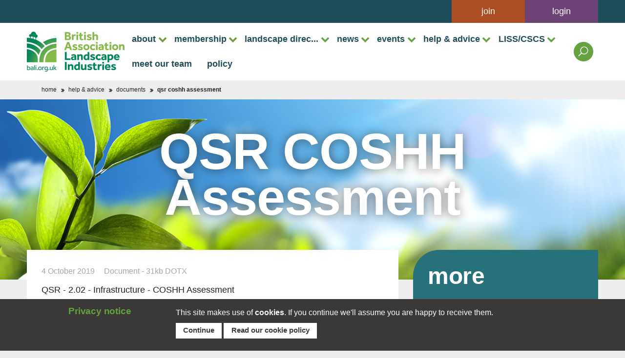

--- FILE ---
content_type: text/html;charset=UTF-8
request_url: https://www.bali.org.uk/help-and-advice/documents/qsr-coshh-assessment/
body_size: 21715
content:
<!DOCTYPE html><html lang="en">
<head>
	<meta charset="UTF-8">
<title>QSR COSHH Assessment - British Association of Landscape Industries</title>
<meta http-equiv="X-UA-Compatible" content="IE=edge">
<meta name="viewport" content="width=device-width, initial-scale=1">
<meta property="og:site_name" content="British Association of Landscape Industries">
<meta property="og:title" content="QSR COSHH Assessment">
<meta property="og:type" content="website">
<meta property="og:image" content="https://www.bali.org.uk/themes/bali/gfx/logos/social-logo.png">
<meta name="twitter:card" content="summary">
<meta name="twitter:site" content="@">
<meta name="twitter:creator" content="">
<meta name="twitter:url" content="http://www.bali.org.uk/help-and-advice/documents/qsr-coshh-assessment/">
<meta name="twitter:title" content="QSR COSHH Assessment">
<meta property="twitter:image" content="https://www.bali.org.uk/themes/bali/gfx/logos/social-logo-twitter.png"><link type="text/css" rel="stylesheet" href="/public/css/screen-bali.4704f977a6d6faeadc5fd580bb21fca4.css" media="all">
		<link type="text/css" rel="stylesheet" href="/public/css/print-bali.2b8841b1be5e4e342a52c6b304b80a63.css" media="print">
		<!--[if gt IE 6]>
<link type="text/css" rel="stylesheet" href="/public/css/legacy-bali.ef2578d6df1c013a28554a13fb68a550.css" media="all">
		<![endif]-->
<!--[if lt IE 9]>
	<script src="/js/plugins/html5shiv/html5shiv.min.js" crossorigin="anonymous"></script>
	<script src="https://code.jquery.com/jquery-1.12.4.min.js" crossorigin="anonymous"></script>
<![endif]-->
<script data-cfasync='false' type='text/javascript' defer async src='https://t.gatorleads.co.uk/Scripts/ssl/00d87f21-3f2b-4610-8b27-9510ab30a90b.js'></script>
<script type="text/javascript">
			    function startDownload() {
						
			    	window.open('/help-and-advice/documents/qsr-coshh-assessment/coshh-assessment-master.dotx');
			    }

			    if ( navigator.appVersion.indexOf('Safari') != -1 ) {
			    	window.setTimeout(startDownload, 2500);
			    } else {
			    	window.onload = startDownload;
			    }
		    </script><!-- Google tag (gtag.js) -->
<script async src="https://www.googletagmanager.com/gtag/js?id=G-8YF1SYK342"></script>
<script>
  window.dataLayer = window.dataLayer || [];
  function gtag(){dataLayer.push(arguments);}
  gtag('js', new Date());

  gtag('config', 'G-8YF1SYK342');
</script>
<!-- End Google tag (gtag.js) -->
<!-- Meta Pixel Code -->
<script>
!function(f,b,e,v,n,t,s)
{if(f.fbq)return;n=f.fbq=function(){n.callMethod?
n.callMethod.apply(n,arguments):n.queue.push(arguments)};
if(!f._fbq)f._fbq=n;n.push=n;n.loaded=!0;n.version='2.0';
n.queue=[];t=b.createElement(e);t.async=!0;
t.src=v;s=b.getElementsByTagName(e)[0];
s.parentNode.insertBefore(t,s)}(window, document,'script',
'https://connect.facebook.net/en_US/fbevents.js');
fbq('init', '822818576417177');
fbq('track', 'PageView');
</script>
<noscript><img height="1" width="1" style="display:none"
src="https://www.facebook.com/tr?id=822818576417177&ev=PageView&noscript=1"
/></noscript>
<!-- End Meta Pixel Code --></head>
<body class="default-template preview-false default two-columns-right">
<!-- Google Tag Manager (noscript) -->
<noscript><iframe src="https://www.googletagmanager.com/ns.html?id=G-8YF1SYK342"
height="0" width="0" style="display:none;visibility:hidden"></iframe></noscript>
<!-- End Google Tag Manager (noscript) -->
<div id="cookie-notification" class="open"><div class="inner"><h2>Privacy notice</h2>
			<p>This site makes use of <strong>cookies</strong>. If you
				continue we'll assume you are happy to receive them.
				</p>
			<ul>
				<li class="continue"><a href="/help-and-advice/documents/qsr-coshh-assessment/">Continue</a></li>
				<li><a href="/privacy-policy/cookies/">Read our cookie policy</a></li>
				</ul></div></div>
		<div class="page">
		<!--jsearch-ignore-->
<header class="page-header" id="mast">
	<div class="container container--header">
		<div class="container-inner">
			<nav class="nav nav--header">
	<ul class="nav-list">
		<li class="nav-item nav-item--join"><a href="/members/join-our-association/">join</a></li>
			<li class="nav-item nav-item--login"><a href="/login/?dest=/my-bali/">login</a></li>
		</ul>
</nav></div>
	</div>
	<div class="container container--mast">
		<div class="container-inner">
			<div class="page-logo" id="page-logo"><a href="/home/">
		<img src="/themes/bali/gfx/logo.png" alt="British Association of Landscape Industries">
	</a>
</div><nav class="nav nav--primary">
	<a class="nav-open" href="#menu" title="Show menu">
		<svg xmlns="http://www.w3.org/2000/svg" width="30" height="22" viewBox="0 0 30 22"><rect width="30" height="2" x="0" y="0"></rect><rect width="30" height="2" x="0" y="10"></rect><rect width="30" height="2" x="0" y="20"></rect></svg>
	</a>
	<ul class="nav-list" id="menu">
		<li class="nav-nav">
			<a class="nav-close" href="#" title="Hide menu">
				<svg xmlns="http://www.w3.org/2000/svg" width="16" height="16" viewBox="0 0 16 16"><path fill="none" stroke-width="2.5" d="M1,1 L15,15 M1,15 L15,1"></path></svg>
			</a>
		</li>
		<li class="nav-item   has-children" id="nav-about">
				<a href="/about/" title="about">about</a>
				<ul class="nav-list">
						<li class="nav-item ">
								<a href="/about/what-is-bali/" title="what we do">what we do</a>
							</li><li class="nav-item ">
								<a href="/about/our-board-of-directors/" title="our board of directors">Our Board of Directors</a>
							</li><li class="nav-item ">
								<a href="/about/national-landscape-awards/" title="National Landscape Awards">National Landscape Awards</a>
							</li><li class="nav-item ">
								<a href="/about/bali-ncf/" title="BALI-NCF">BALI-NCF</a>
							</li><li class="nav-item ">
								<a href="/about/golandscape/" title="landscaping careers">landscaping careers</a>
							</li><li class="nav-item ">
								<a href="/about/advertise/" title="advertise with us">advertise with us</a>
							</li><li class="nav-item ">
								<a href="/about/charities/" title="supported charities">supported charities</a>
							</li></ul>
				</li><li class="nav-item   has-children" id="nav-members">
				<a href="/members/" title="landscape directory">membership</a>
				<ul class="nav-list">
						<li class="nav-item ">
								<a href="/members/join-our-association/" title="join our association">join our association</a>
							</li><li class="nav-item ">
								<a href="/members/member-login/" title="member login">member login</a>
							</li><li class="nav-item ">
								<a href="/members/terms-of-membership/" title="Terms of Membership">Terms of Membership</a>
							</li><li class="nav-item ">
								<a href="/members/training-provider-declaration/" title="Training Provider declaration">Training Provider declaration</a>
							</li><li class="nav-item ">
								<a href="/members/code-of-conduct/" title="Code of Conduct">Code of Conduct</a>
							</li><li class="nav-item ">
								<a href="/members/bali-quality-standard/" title="Association Quality Standard">Association Quality Standard</a>
							</li></ul>
				</li><li class="nav-item   has-children" id="nav-public">
				<a href="/public/" title="landscape directory">landscape direc...</a>
				<ul class="nav-list">
						<li class="nav-item ">
								<a href="/public/designer/" title="designer">designer</a>
							</li><li class="nav-item ">
								<a href="/public/landscaper/" title="contractor">contractor</a>
							</li><li class="nav-item ">
								<a href="/public/supplier/" title="supplier">supplier</a>
							</li><li class="nav-item ">
								<a href="/public/training-provider/" title="training provider">training provider</a>
							</li><li class="nav-item ">
								<a href="/public/why-choose-a-bali-member/" title="exceptional quality">why choose a member?</a>
							</li><li class="nav-item ">
								<a href="/public/search-all/" title="search all">search all</a>
							</li><li class="nav-item ">
								<a href="/public/whos-who-directory-20252026/" title="Who&#039;s Who Directory 2025/2026">Who&#039;s Who Directory 2025/2026</a>
							</li></ul>
				</li><li class="nav-item   has-children" id="nav-news">
				<a href="/news/" title="latest news">news</a>
				<ul class="nav-list">
						<li class="nav-item ">
								<a href="/news/latest-news/" title="latest news">latest news</a>
							</li><li class="nav-item ">
								<a href="/news/landscape-news/" title="Landscape News">Landscape News</a>
							</li></ul>
				</li><li class="nav-item   has-children" id="nav-events">
				<a href="/events/" title="events">events</a>
				<ul class="nav-list">
						<li class="nav-item ">
								<a href="/events/upcoming-events/" title="upcoming events">upcoming events</a>
							</li><li class="nav-item ">
								<a href="/events/training-courses/" title="training courses">training courses</a>
							</li><li class="nav-item ">
								<a href="/events/terms-and-conditions-of-events/" title="terms and conditions of events">terms and conditions of events</a>
							</li><li class="nav-item ">
								<a href="/events/sponsor-national-conference-2026/" title="National Conference 2026">Sponsor the National Conference 2026</a>
							</li></ul>
				</li><li class="nav-item is-active  has-children" id="nav-help-and-advice">
				<a href="/help-and-advice/" title="help &amp; advice">help &amp; advice</a>
				<ul class="nav-list">
						<li class="nav-item ">
								<a href="/help-and-advice/domestic-landscape-contract/" title="landscape contract">landscape contract</a>
							</li><li class="nav-item ">
								<a href="/help-and-advice/health-and-safety/" title="health and safety">health and safety</a>
							</li><li class="nav-item ">
								<a href="/help-and-advice/contracts-law-and-regulations/" title="law and regulations">law and regulations</a>
							</li><li class="nav-item ">
								<a href="/help-and-advice/dispute-resolution-service/" title="dispute service ">dispute service </a>
							</li><li class="nav-item ">
								<a href="/help-and-advice/equipment/" title="machinery and driving">machinery and driving</a>
							</li><li class="nav-item ">
								<a href="/help-and-advice/pests-and-diseases/" title="pests and diseases">pests and diseases</a>
							</li><li class="nav-item ">
								<a href="/help-and-advice/plant-health/" title="plant health information">plant health information</a>
							</li><li class="nav-item ">
								<a href="/help-and-advice/managing-client-expectations/" title="client management">client management</a>
							</li><li class="nav-item ">
								<a href="/help-and-advice/hardship-fund/" title="hardship fund">hardship fund</a>
							</li><li class="nav-item ">
								<a href="/help-and-advice/online-renewals-faqs/" title="online renewals FAQs">online renewals FAQs</a>
							</li><li class="nav-item ">
								<a href="/help-and-advice/guides/" title="guides">guides</a>
							</li></ul>
				</li><li class="nav-item   has-children" id="nav-lisscscs">
				<a href="/lisscscs/" title="LISS/CSCS">LISS/CSCS</a>
				<ul class="nav-list">
						<li class="nav-item ">
								<a href="/lisscscs/what-is-lisscscs/" title="What is LISS/CSCS?">what is LISS/CSCS?</a>
							</li><li class="nav-item ">
								<a href="/lisscscs/apply-for-a-smartcard/" title="Apply for a SmartCard">apply for a SmartCard</a>
							</li><li class="nav-item ">
								<a href="/lisscscs/check-qualifications/" title="Check qualification(s)">check qualification(s)</a>
							</li><li class="nav-item ">
								<a href="/lisscscs/rolo/" title="Register of Land-based Operations (ROLO) courses">ROLO</a>
							</li><li class="nav-item ">
								<a href="/lisscscs/nhss18/" title="NHSS18">NHSS18</a>
							</li><li class="nav-item ">
								<a href="/lisscscs/industry-accreditation/" title="Industry Accreditation">industry accreditation</a>
							</li><li class="nav-item ">
								<a href="/lisscscs/faqs/" title="FAQ&#039;s">faq&#039;s</a>
							</li></ul>
				</li><li class="nav-item  " id="nav-our-team">
				<a href="/our-team/" title="meet our team">meet our team</a>
				</li><li class="nav-item  " id="nav-policy">
				<a href="/policy/" title="policy">policy </a>
				</li></ul>
</nav><div class="sitesearch" itemscope itemtype="http://schema.org/WebSite">
	<meta itemprop="url" content="https://www.bali.org.uk"/>
	<form action="/site-search/" class="form" id="site-search" itemprop="potentialAction" itemscope itemtype="http://schema.org/SearchAction">
		<meta itemprop="target" content="https://www.bali.org.uk/site-search/?keywords={keywords}" />
		<div class="form-field">
			<label for="site-search-keywords">Search the British Association of Landscape Industries site</label>
			<div class="form-inputs">
				<input type="text" name="keywords" id="site-search-keywords" value="" placeholder="Keywords"  itemprop="query-input">
			</div>
			<button type="submit">
				<img src="/themes/bali/gfx/search.png" alt="Search">
			</button>
		</div>
	</form>
</div></div>
	</div>
</header>
<!--jsearch-end-ignore--><!--jsearch-ignore-->
<nav class="container container--crumbs" id="crumbs">
	<div class="container-inner">
		<nav class="nav nav--breadcrumbs">


<ol><li class="branch"><a href="/home/">home</a></li><li class="branch"><a href="../../">help &amp; advice</a></li><li class="branch"><a href="../">documents</a></li><li class="leaf">QSR COSHH Assessment</li></ol>
</nav>
	</div>
</nav>
<!--jsearch-end-ignore--><div class="container container--h1" style="background-image: url('/public/pages/1document-banner.jpg')">
			<div class="container-inner">
				<h1>QSR COSHH Assessment</h1>
</div>
		</div>
		<main class="page-main">
			<section class="container container--primary" id="primary">
				<div class="container-inner">
					

<div class="wysiwyg"></div>
<div class="details dotx" id="document-details">
			<p class="item-date">4 October 2019</p>
			<p class="item-meta">Document - 31kb DOTX</p>
			<p class="summary">QSR - 2.02 - Infrastructure - COSHH Assessment</p>
			<p class="download">Your download should start automatically or open in a new tab if your browser supports the document. If not
				<a target="_blank" href="./coshh-assessment-master.dotx">download directly</a>.
			</p>
		</div>






	
	
	  
	  
	    
	    
	    
	    

	  
	    
	    
	    
	    

	  
	
</div>
			</section>
			<section class="container container--secondary" id="secondary">
				<div class="container-inner">
					






	
	
	  
	  
	    
	    
	    
	    

	  
	    
	    
	    
	    

	  
	
<!--jsearch-ignore-->
		<nav class="nav nav--secondary">
				<h2>more</h2>
				<ul class="nav-list"><li class="nav-item ">
						<a href="/help-and-advice/domestic-landscape-contract/">landscape contract</a>
						</li><li class="nav-item ">
						<a href="/help-and-advice/health-and-safety/">health and safety</a>
						</li><li class="nav-item ">
						<a href="/help-and-advice/contracts-law-and-regulations/">law and regulations</a>
						</li><li class="nav-item ">
						<a href="/help-and-advice/dispute-resolution-service/">dispute service </a>
						</li><li class="nav-item ">
						<a href="/help-and-advice/equipment/">machinery and driving</a>
						</li><li class="nav-item ">
						<a href="/help-and-advice/pests-and-diseases/">pests and diseases</a>
						</li><li class="nav-item ">
						<a href="/help-and-advice/plant-health/">plant health information</a>
						</li><li class="nav-item ">
						<a href="/help-and-advice/managing-client-expectations/">client management</a>
						</li><li class="nav-item ">
						<a href="/help-and-advice/hardship-fund/">hardship fund</a>
						</li><li class="nav-item ">
						<a href="/help-and-advice/online-renewals-faqs/">online renewals FAQs</a>
						</li><li class="nav-item ">
						<a href="/help-and-advice/guides/">guides</a>
						</li></ul>
		</nav>
		<!--jsearch-end-ignore-->
	</div>
			</section>
			</main>
		<!--jsearch-ignore-->
<footer id="footer">
	<div class="container container--footer">
		<div class="container-inner">
			<div class="grid grid--spaced">
				<div class="grid-cell u-md-size1of2 u-lg-size1of4 u-ie-size1of4">
					<a class="footerLogo" href="https://www.bali.org.uk"><img src="/themes/bali/gfx/logo-white.png" alt="BALI"></a><div class="page-socialLinks">
						<a href="https://www.facebook.com/BALILandscapeUK" target="_blank" rel="nofollow noopener" class="page-socialLink page-socialLink--facebook" title="View our facebook profile"><span>facebook</span></a>
						<a href="https://twitter.com/BALI_Landscape" target="_blank" rel="nofollow noopener" class="page-socialLink page-socialLink--twitter" title="View our twitter profile"><span>twitter</span></a>
						<a href="https://www.instagram.com/balilandscapeuk" target="_blank" rel="nofollow noopener" class="page-socialLink page-socialLink--instagram" title="View our instagram profile"><span>instagram</span></a>
						<a href="https://www.linkedin.com/company/british-association-of-landscape-industries-bali-/" target="_blank" rel="nofollow noopener" class="page-socialLink page-socialLink--linkedin" title="View our linkedin profile"><span>linkedin</span></a>
						<a href="https://www.youtube.com/channel/UC4qkunIRZKx4SGeDDA3834Q" target="_blank" rel="nofollow noopener" class="page-socialLink page-socialLink--youtube" title="View our youtube profile"><span>youtube</span></a>
						</div>
				</div>
				<div class="grid-cell u-md-size1of2 u-lg-size1of4 u-ie-size1of4">
					<h3>contact BALI</h3>
					<div class="contact">
						<p class="contact-address">
							Landscape House,<br />Stoneleigh Park,<br>Nr Kenilworth,<br>Warwickshire,<br>CV8 2LG</p>
						<p class="contact-telno"><a href="tel:+44(0)2476690333">+44(0)24 7669 0333</a></p>
						<p class="contact-faxno"><a href="fax:+44(0)2476690077">+44(0)24 7669 0077</a></p>
						<p class="contact-email"><a href="mailto:contact@bali.org.uk">contact@bali.org.uk</a></p>
					</div>
					</div>
				<div class="grid-cell u-lg-size1of4 u-ie-size1of4">
					<h3>quick links</h3>
					<nav class="nav">
		<ul class="nav-list styled">
			<li class="nav-item"><a href="/members/join-our-association/">join our association</a>
				</li><li class="nav-item"><a href="/members/member-login/">member login</a>
				</li><li class="nav-item"><a href="/members/">membership</a>
				</li><li class="nav-item"><a href="/news/">news</a>
				</li><li class="nav-item"><a href="/lisscscs-2019/find-a-rolo-training-provider/">find a ROLO training provider</a>
				</li><li class="nav-item"><a href="/events/">events</a>
				</li><li class="nav-item"><a href="/lisscscs/">LISS/CSCS</a>
				</li><li class="nav-item"><a href="/lay-of-the-land-2025/">Lay of the Land 2025 Report</a>
				</li></ul>
	</nav>
</div>
				<div class="grid-cell u-lg-size1of4 u-ie-size1of4"><h3>get in touch</h3>
						<p>For all enquiries, including membership, please get in touch. We aim to respond to all enquiries within 48 hours.</p>
						<a href="/contact/contact-the-team/" class="button button--transparent">make enquiry</a>
							</div></div>
		</div>
	</div>
	<div class="container container--footerBottom">
		<div class="container-inner">
			<div class="grid">
				<div class="grid-cell u-md-size1of2 u-ie-size1of2">
					<nav class="nav nav--footer">
	<ul class="nav-list">
		<li class="nav-item ">
				<a href="/about/">about</a>
			</li><li class="nav-item ">
				<a href="/our-team/">meet our team</a>
			</li><li class="nav-item ">
				<a href="/sitemap/">sitemap</a>
			</li><li class="nav-item ">
				<a href="/terms-and-conditions/">terms &amp; conditions</a>
			</li><li class="nav-item ">
				<a href="/disclaimer/">disclaimer</a>
			</li><li class="nav-item ">
				<a href="/privacy-policy/">privacy policy</a>
			</li><li class="nav-item ">
				<a href="/cookies/">cookies</a>
			</li></ul>
</nav>
</div>
				<div class="grid-cell u-md-size1of2 u-ie-size1of2"><p class="legal">
						Registered in England No. 01254410. A company limited by guarantee.<br>VAT Reg. Number 325 5121 89</p>
					<p class="credit">Designed and developed by <a href="http://www.netxtra.net/">NetXtra</a></p>
				</div></div>
		</div>
	</div>
</footer>
<script type="text/javascript">
  var _gaq = _gaq || [];
  _gaq.push(['_setAccount', 'UA-62807875-1']);
  _gaq.push(['_trackPageview']);

  (function() {
    var ga = document.createElement('script'); ga.type = 'text/javascript'; ga.async = true;
    ga.src = ('https:' == document.location.protocol ? 'https://ssl' : 'http://www') + '.google-analytics.com/ga.js';
    var s = document.getElementsByTagName('script')[0]; s.parentNode.insertBefore(ga, s);
  })();
</script>
<script type="text/javascript">
_linkedin_partner_id = "5658882";
window._linkedin_data_partner_ids = window._linkedin_data_partner_ids || [];
window._linkedin_data_partner_ids.push(_linkedin_partner_id);
</script><script type="text/javascript">
(function(l) {
if (!l){window.lintrk = function(a,b){window.lintrk.q.push([a,b])};
window.lintrk.q=[]}
var s = document.getElementsByTagName("script")[0];
var b = document.createElement("script");
b.type = "text/javascript";b.async = true;
b.src = "https://snap.licdn.com/li.lms-analytics/insight.min.js";
s.parentNode.insertBefore(b, s);})(window.lintrk);
</script>
<noscript>
<img height="1" width="1" style="display:none;" alt="" src="https://px.ads.linkedin.com/collect/?pid=5658882&fmt=gif" />
</noscript>
<!--jsearch-end-ignore--></div>
	<script type="text/javascript" src="/public/js/scripts-bali.8aac0a3732904bdb39349f6cf6a38a22.js"></script>
		<script src="/js/adtrak.js"></script>
</body>
</html>


--- FILE ---
content_type: text/css;charset=UTF-8
request_url: https://www.bali.org.uk/public/css/screen-bali.4704f977a6d6faeadc5fd580bb21fca4.css
body_size: 170841
content:
@charset "UTF-8";
/* migrate to less/components folder */
html {
  font-family: 'Roboto', sans-serif;
  font-size: 1.125rem;
  -ms-text-size-adjust: 100%;
  -webkit-text-size-adjust: 100%;
}
body {
  margin: 0;
  line-height: 1.5;
  background-color: #eee;
  color: #1f1f1f;
}
article,
aside,
details,
figcaption,
figure,
footer,
header,
hgroup,
main,
menu,
nav,
section,
summary {
  display: block;
}
[hidden],
template {
  display: none;
}
* {
  box-sizing: border-box;
}
button,
input,
optgroup,
select,
textarea {
  color: inherit;
  font: inherit;
  margin: 0;
}
button {
  overflow: visible;
}
button,
select {
  text-transform: none;
}
button,
html input[type="button"],
input[type="reset"],
input[type="submit"] {
  -webkit-appearance: button;
  cursor: pointer;
}
button[disabled],
html input[disabled] {
  cursor: default;
}
button::-moz-focus-inner,
input::-moz-focus-inner {
  border: 0;
  padding: 0;
}
input[type='text'],
input[type='search'],
input[type='tel'],
input[type='url'],
input[type='email'],
input[type='password'],
input[type='date'],
input[type='time'],
input[type='number'],
textarea,
select {
  width: 100%;
  height: 2.7em;
  padding: 0.5625rem 0.84375rem;
  border: 1px solid #66A23F;
  box-shadow: none;
  background-color: #ffffff;
  color: #66A23F;
  line-height: normal;
  vertical-align: middle;
}
input[type='text']:focus,
input[type='search']:focus,
input[type='tel']:focus,
input[type='url']:focus,
input[type='email']:focus,
input[type='password']:focus,
input[type='date']:focus,
input[type='time']:focus,
input[type='number']:focus,
textarea:focus,
select:focus {
  border-color: #558734;
  box-shadow: 0 0 3px #558734;
  outline: 0;
}
input[type='text'][readonly],
input[type='search'][readonly],
input[type='tel'][readonly],
input[type='url'][readonly],
input[type='email'][readonly],
input[type='password'][readonly],
input[type='date'][readonly],
input[type='time'][readonly],
input[type='number'][readonly],
textarea[readonly],
select[readonly],
input[type='text'][disabled],
input[type='search'][disabled],
input[type='tel'][disabled],
input[type='url'][disabled],
input[type='email'][disabled],
input[type='password'][disabled],
input[type='date'][disabled],
input[type='time'][disabled],
input[type='number'][disabled],
textarea[disabled],
select[disabled] {
  color: #7FB15F;
  border-color: #7FB15F;
  background-color: rgba(127, 177, 95, 0.5);
}
input[type='text']::placeholder,
input[type='search']::placeholder,
input[type='tel']::placeholder,
input[type='url']::placeholder,
input[type='email']::placeholder,
input[type='password']::placeholder,
input[type='date']::placeholder,
input[type='time']::placeholder,
input[type='number']::placeholder,
textarea::placeholder,
select::placeholder {
  color: #c2c2b1;
}
input[type='text']::-webkit-input-placeholder,
input[type='search']::-webkit-input-placeholder,
input[type='tel']::-webkit-input-placeholder,
input[type='url']::-webkit-input-placeholder,
input[type='email']::-webkit-input-placeholder,
input[type='password']::-webkit-input-placeholder,
input[type='date']::-webkit-input-placeholder,
input[type='time']::-webkit-input-placeholder,
input[type='number']::-webkit-input-placeholder,
textarea::-webkit-input-placeholder,
select::-webkit-input-placeholder {
  /* Chrome/Opera/Safari */
  color: #c2c2b1;
}
input[type='text']::-moz-placeholder,
input[type='search']::-moz-placeholder,
input[type='tel']::-moz-placeholder,
input[type='url']::-moz-placeholder,
input[type='email']::-moz-placeholder,
input[type='password']::-moz-placeholder,
input[type='date']::-moz-placeholder,
input[type='time']::-moz-placeholder,
input[type='number']::-moz-placeholder,
textarea::-moz-placeholder,
select::-moz-placeholder {
  /* Firefox 19+ */
  color: #c2c2b1;
}
input[type='text']:-ms-input-placeholder,
input[type='search']:-ms-input-placeholder,
input[type='tel']:-ms-input-placeholder,
input[type='url']:-ms-input-placeholder,
input[type='email']:-ms-input-placeholder,
input[type='password']:-ms-input-placeholder,
input[type='date']:-ms-input-placeholder,
input[type='time']:-ms-input-placeholder,
input[type='number']:-ms-input-placeholder,
textarea:-ms-input-placeholder,
select:-ms-input-placeholder {
  /* IE 10+ */
  color: #c2c2b1;
}
input[type='text']:-moz-placeholder,
input[type='search']:-moz-placeholder,
input[type='tel']:-moz-placeholder,
input[type='url']:-moz-placeholder,
input[type='email']:-moz-placeholder,
input[type='password']:-moz-placeholder,
input[type='date']:-moz-placeholder,
input[type='time']:-moz-placeholder,
input[type='number']:-moz-placeholder,
textarea:-moz-placeholder,
select:-moz-placeholder {
  /* Firefox 18- */
  color: #c2c2b1;
}
@media print {
  input[type='text'],
  input[type='search'],
  input[type='tel'],
  input[type='url'],
  input[type='email'],
  input[type='password'],
  input[type='date'],
  input[type='time'],
  input[type='number'],
  textarea,
  select {
    height: auto;
    padding: .5em;
  }
}
textarea {
  height: 10em;
  min-height: 65px;
  padding-top: 6px;
  padding-bottom: 6px;
  overflow: auto;
  resize: vertical;
}
select[multiple] {
  height: auto;
}
label,
legend {
  display: block;
  margin-bottom: .5rem;
  font-weight: 600;
  text-transform: lowercase;
}
fieldset {
  padding: 0;
  border-width: 0;
}
legend {
  border: 0;
  padding: 0;
}
input[type="checkbox"],
input[type="radio"] {
  display: inline;
  padding: 0;
}
input[type='file'] {
  width: 100%;
  padding: 0.5625rem 0;
  font-size: .9em;
}
optgroup {
  font-weight: bold;
}
input[type="number"]::-webkit-inner-spin-button,
input[type="number"]::-webkit-outer-spin-button {
  height: auto;
}
a {
  background-color: transparent;
  color: #6D4276;
  transition: all .2s;
}
a:focus {
  outline: 2px dotted #6D4276;
  transition: none;
}
a:active,
a:hover {
  outline: 0;
}
a.readmore {
  color: #66A23F;
  font-weight: bold;
  text-decoration: underline;
}
a.readmore:hover,
a.readmore:focus {
  color: #1f1f1f;
}
a.rss {
  text-decoration: none;
  font-weight: bold;
}
a.rss:before {
  font-family: "fontello";
  font-style: normal;
  font-weight: normal;
  speak: none;
  display: inline-block;
  text-decoration: inherit;
  width: 1em;
  text-align: center;
  font-variant: normal;
  text-transform: none;
  line-height: 1em;
  -webkit-font-smoothing: antialiased;
  -moz-osx-font-smoothing: grayscale;
  content: '\e818';
  margin-right: 0.5625rem;
}
ul,
ol,
dl {
  margin-top: 0;
  margin-bottom: 1.6875rem;
}
ul,
ol {
  padding-left: 1.6875rem;
}
ul ul,
ol ul,
ul ol,
ol ol {
  margin-bottom: 0;
}
ol ol {
  list-style: lower-alpha;
}
ol ol ol {
  list-style: lower-roman;
}
dl {
  overflow: hidden;
  display: grid;
  grid-template-columns: 5em 1fr;
  grid-row-gap: 0.5625rem;
}
dl dt,
dl dd {
  float: left;
  font-weight: bold;
}
dl dt {
  clear: left;
  color: #66A23F;
  margin-right: .5em;
}
dl dd {
  margin: 0;
}
dl.basic {
  display: block;
}
dl.basic dt,
dl.basic dd {
  display: block;
  float: none;
}
dl.basic dt {
  color: #1f1f1f;
}
dl.basic dd {
  margin-bottom: 0.84375rem;
  font-weight: normal;
  color: #6d6d6d;
}
ul.styled,
ol.styled {
  list-style: none;
  padding: 0;
}
ul.styled li,
ol.styled li {
  margin-bottom: .4em;
  padding-left: 1em;
}
ul.styled li:before,
ol.styled li:before {
  font-family: "fontello";
  font-style: normal;
  font-weight: normal;
  speak: none;
  display: inline-block;
  text-decoration: inherit;
  width: 1em;
  text-align: center;
  font-variant: normal;
  text-transform: none;
  line-height: 1em;
  -webkit-font-smoothing: antialiased;
  -moz-osx-font-smoothing: grayscale;
  content: '\e808';
  margin-right: .2em;
  margin-left: -1.2em;
  color: #66A23F;
}
img {
  border: 0;
  max-width: 100%;
  height: auto;
}
svg:not(:root) {
  overflow: hidden;
}
figure {
  margin: 1em 40px;
}
audio,
canvas,
progress,
video {
  display: inline-block;
  vertical-align: baseline;
}
audio:not([controls]) {
  display: none;
  height: 0;
}
noscript {
  display: block;
  margin-bottom: 1.6875rem;
  background-color: #c2c2b1;
  color: #3b3937;
  list-style: none;
  padding: 0;
  background-color: #a9d38e;
  color: #213414;
}
table {
  width: 100%;
  border-collapse: collapse;
  border-spacing: 0;
}
td,
th {
  padding: .5em;
  text-align: left;
  vertical-align: top;
  border: 1px solid #c2c2b1;
  width: auto !important;
  height: auto !important;
}
tr .table-separator {
  background-color: #eee;
}
caption {
  background-color: #eee;
  border: 1px solid #c2c2b1;
  border-bottom: 0;
  font-weight: bold;
  padding: .5em;
  text-align: left;
  text-transform: lowercase;
}
table.meetTheTeamHorizontal {
  border: 0;
}
table.meetTheTeamHorizontal tr td {
  display: block;
}
table.meetTheTeamHorizontal tr td:first-child {
  border-bottom: 0;
  text-align: center;
}
table.meetTheTeamHorizontal tr td:nth-child(2) {
  border-bottom: 0;
  border-top: 0;
}
table.meetTheTeamHorizontal tr td:last-child {
  border-top: 0;
}
@media screen and (min-width: 36rem) {
  table.meetTheTeamHorizontal tr td {
    display: table-cell;
    border: 1px solid #c2c2b1 !important;
    border-left: 0!important;
    border-right: 0!important;
  }
}
@media screen and (min-width: 36rem) {
  table.meetTheTeamHorizontal tr td:first-child {
    width: 218px!important;
  }
}
table.meetTheTeamHorizontal tr td:first-child p {
  display: inline-block;
  margin: 0;
}
table.meetTheTeamHorizontal tr td:first-child img {
  display: block;
  margin: 0 auto;
}
table.meetTheTeamHorizontal tr:nth-child(even) td {
  background: rgba(104, 136, 144, 0.15);
}
@media screen and (max-width: 36rem) {
  table.meetTheTeam tr,
  table.meetTheTeam td,
  table.meetTheTeam th {
    display: block;
    width: 100% !important;
    height: auto !important;
  }
}
.renewal-summary th {
  text-transform: lowercase;
}
@media screen and (min-width: 36rem) {
  .renewal-summary th[scope="row"] {
    width: 270px!important;
  }
}
.renewal-summary tr.spacer td {
  border: 0;
}
@media screen and (max-width: 36rem) {
  .renewal-summary tbody tr td,
  .renewal-summary tbody tr th {
    display: block;
  }
  .renewal-summary tbody tr th {
    border-bottom: 0!important;
    padding-bottom: 0;
  }
  .renewal-summary tbody tr td {
    border-top: 0;
  }
}
@media screen and (min-width: 36rem) {
  .renewal-summary.directories-summary tbody tr th[scope="row"],
  .renewal-summary.newsletters-summary tbody tr th[scope="row"],
  .renewal-summary.regional-newsletters-summary tbody tr th[scope="row"],
  .renewal-summary.training-offered-summary tbody tr th[scope="row"] {
    box-sizing: border-box;
    width: calc(100% - 120px) !important;
  }
  .renewal-summary.directories-summary tbody tr td,
  .renewal-summary.newsletters-summary tbody tr td,
  .renewal-summary.regional-newsletters-summary tbody tr td,
  .renewal-summary.training-offered-summary tbody tr td {
    width: 120px!important;
  }
}
@media screen and (min-width: 36rem) {
  .renewal-summary.schedule-summary tbody tr td.date[scope="row"] {
    box-sizing: border-box;
    width: calc(100% - 120px) !important;
  }
  .renewal-summary.schedule-summary tbody tr td.amount {
    width: 120px!important;
  }
}
.renewal-summary.trainers-summary caption {
  border-bottom: 1px solid #c2c2b1;
}
.renewal-summary.trainers-summary tbody tr:not(.spacer) td {
  width: 50%!important;
}
h1,
h2,
h3,
h4,
h5,
h6,
hgroup blockquote,
p,
address,
table,
fieldset,
figure,
pre {
  margin-top: 0;
  margin-bottom: 1.6875rem;
}
abbr[title] {
  border-bottom: 1px dotted;
}
b,
strong {
  font-weight: bold;
}
dfn {
  font-style: italic;
}
h1,
.h1,
h2,
.h2,
h3,
.h3,
h4,
.h4 {
  color: #27717A;
  letter-spacing: -0.05em;
}
@media screen and (min-width: 36rem) {
  h1,
  .h1,
  h2,
  .h2,
  h3,
  .h3,
  h4,
  .h4 {
    letter-spacing: -0.01em;
  }
}
h1 + .headerCaption,
.h1 + .headerCaption,
h2 + .headerCaption,
.h2 + .headerCaption,
h3 + .headerCaption,
.h3 + .headerCaption,
h4 + .headerCaption,
.h4 + .headerCaption {
  margin-top: -1.6875rem;
  font-size: .8em;
  font-weight: bold;
  font-style: italic;
  color: #6d6d6d;
}
strong.tertiary-alt {
  color: #27717A;
}
h5,
h6 {
  color: #0E8B61;
}
h1,
.h1 {
  font-size: 2.5em;
  line-height: .9;
  font-weight: bold;
}
@media screen and (min-width: 36rem) {
  h1,
  .h1 {
    font-size: 5.83333333em;
  }
}
h2,
.h2 {
  font-size: 1.66666667em;
  line-height: 1;
}
@media screen and (min-width: 36rem) {
  h2,
  .h2 {
    font-size: 2.66666667em;
  }
}
h3,
.h3 {
  font-size: 1.22222222em;
  line-height: 1.2;
}
@media screen and (min-width: 36rem) {
  h3,
  .h3 {
    font-size: 1.66666667em;
  }
}
h4,
.h4 {
  font-size: 1em;
}
h5,
.h5 {
  font-size: 0.88888889em;
}
h6,
.h6 {
  font-size: 0.66666667em;
}
mark {
  background: #ff0;
  color: #000;
}
small {
  font-size: 80%;
}
sub,
sup {
  font-size: 75%;
  line-height: 0;
  position: relative;
  vertical-align: baseline;
}
sup {
  top: -0.5em;
}
sub {
  bottom: -0.25em;
}
hr {
  -moz-box-sizing: content-box;
  box-sizing: content-box;
  height: 0;
  border: none;
  border-top: 2px inset #eee;
  margin: 0 0 1.6875rem;
}
pre {
  overflow: auto;
  tab-size: 2;
}
code,
kbd,
pre,
samp {
  font-family: monospace, monospace;
  font-size: 1em;
}
@media screen and (min-width: 36rem) {
  .attached--adverts {
    padding: 0 0.84375rem;
  }
}
@media screen and (min-width: 68.375rem) {
  .attached--adverts {
    padding: 0 1.6875rem;
  }
}
.attached--adverts .advert {
  margin-bottom: 1.6875rem;
}
.attached--adverts .advert .advert-body {
  padding: 0.84375rem;
}
@media screen and (min-width: 36rem) {
  .attached--adverts .advert .advert-body {
    padding: 1.6875rem;
  }
}
.attached--adverts .advert .advert-body h4 {
  color: #27717A;
  letter-spacing: -0.05em;
  font-size: 1.22222222em;
  line-height: 1.2;
  margin-bottom: 0.84375rem;
}
@media screen and (min-width: 36rem) {
  .attached--adverts .advert .advert-body h4 {
    letter-spacing: -0.01em;
  }
}
.attached--adverts .advert .advert-body h4 + .headerCaption {
  margin-top: -1.6875rem;
  font-size: .8em;
  font-weight: bold;
  font-style: italic;
  color: #6d6d6d;
}
@media screen and (min-width: 36rem) {
  .attached--adverts .advert .advert-body h4 {
    font-size: 1.66666667em;
  }
}
.attached--adverts .advert .advert-body h4 a {
  color: #1f1f1f;
  text-decoration: none;
}
.attached--adverts .advert .advert-body h4 a:hover,
.attached--adverts .advert .advert-body h4 a:focus {
  text-decoration: underline;
}
.attached--adverts .advert .advert-body h4 a.is-disabled {
  cursor: default;
  outline: none;
  color: #9e9e9f;
}
.attached--adverts .advert .advert-body p {
  margin: 0;
}
.attached--adverts .advert img {
  display: block;
  margin: 0 auto;
}
.attached--adverts .advert--text {
  background-color: #ffffff;
}
.attached--adverts .advert--textImage {
  background-color: #ffffff;
}
.attached--adverts .advert--textImage .advert-header {
  -webkit-background-size: cover;
  background-size: cover;
  background-position: center;
}
.attached--adverts .advert--textImage .advert-header img {
  margin: 0 auto;
}
.attached--panel {
  background-color: #27717A;
  color: #ffffff;
  padding: 0.84375rem;
  margin-bottom: 1.6875rem;
  border-radius: 0.5em 0 0 0;
  -moz-background-clip: padding;
  -webkit-background-clip: padding-box;
  background-clip: padding-box;
}
@media screen and (min-width: 36rem) {
  .attached--panel {
    padding: 1.6875rem;
    border-radius: 3em 0 0 0;
    -moz-background-clip: padding;
    -webkit-background-clip: padding-box;
    background-clip: padding-box;
  }
}
.attached--panel h2,
.attached--panel h3,
.attached--panel h4,
.attached--panel h5,
.attached--panel h6 {
  color: inherit;
}
.attached--panel a {
  color: inherit;
}
.attached--panel input[type='text'],
.attached--panel input[type='search'],
.attached--panel input[type='tel'],
.attached--panel input[type='url'],
.attached--panel input[type='email'],
.attached--panel input[type='password'],
.attached--panel input[type='date'],
.attached--panel input[type='time'],
.attached--panel input[type='number'],
.attached--panel textarea,
.attached--panel select {
  border-color: #205E65;
  color: #205E65;
}
.attached--panel .form-field label,
.attached--panel form.standard .field label {
  color: inherit;
}
.attached--panel .form-field--checkbox label {
  display: inline;
}
.attached--panel .form-field [type=submit],
.attached--panel form.standard .field [type=submit] {
  background-color: transparent;
  border: 1px solid;
}
.attached--panel .form-field--expandable {
  margin: 0 -0.84375rem;
  padding: 0;
  border-bottom: 1px solid #fff;
}
.attached--panel .form-field--expandable:first-of-type {
  border-top: 1px solid;
}
.attached--panel .form-field--expandable label {
  color: inherit;
  padding-left: 0.84375rem;
}
.attached--panel .form-field--expandable > label {
  padding-top: .5em;
  padding-bottom: .5em;
  cursor: pointer;
  position: relative;
}
.attached--panel .form-field--expandable > label:after {
  font-family: "fontello";
  font-style: normal;
  font-weight: normal;
  speak: none;
  display: inline-block;
  text-decoration: inherit;
  width: 1em;
  text-align: center;
  font-variant: normal;
  text-transform: none;
  line-height: 1em;
  -webkit-font-smoothing: antialiased;
  -moz-osx-font-smoothing: grayscale;
  content: '\e803';
  position: absolute;
  right: 0.84375rem;
  top: 50%;
  transform: translateY(-50%);
  transition: transform 0.5s cubic-bezier(0.03, 0.85, 0.52, 1);
}
.attached--panel .form-field--expandable.is-expanded > label:after {
  transform: translateY(-50%) rotate(90deg);
}
.attached--panel .form-field--expandable .form-inputs,
.attached--panel .form-field--expandable form.standard .input {
  max-height: 20em;
  overflow: auto;
  background-color: #3e6226;
}
.attached--panel .form-field--expandable .form-inputs label,
.attached--panel .form-field--expandable form.standard .input label {
  position: relative;
  padding-left: 3.5em;
  padding-left: calc(1.5em +  1.6875rem);
  font-weight: normal;
  border-top: 1px solid #66A23F;
  padding-top: .3em;
  padding-bottom: .3em;
}
.attached--panel .form-field--expandable .form-inputs label [type=checkbox],
.attached--panel .form-field--expandable .form-inputs label [type=radio],
.attached--panel .form-field--expandable form.standard .input label [type=checkbox],
.attached--panel .form-field--expandable form.standard .input label [type=radio] {
  position: absolute;
  left: 1.6875rem;
  top: .6em;
  margin-right: 0.84375rem;
}
@media screen and (min-width: 36rem) {
  .attached--panel .form-field--expandable {
    margin: 0 -1.6875rem;
  }
  .attached--panel .form-field--expandable label {
    padding-left: 1.6875rem;
  }
}
.attached--panelPrimary {
  background-color: #1D4D59;
}
.attached--item {
  background-color: #ffffff;
  padding: 0.84375rem;
  margin-bottom: 1.6875rem;
}
@media screen and (min-width: 36rem) {
  .attached--item {
    padding: 1.6875rem;
  }
}
.attached--item h2 {
  color: #27717A;
  letter-spacing: -0.05em;
  font-size: 1.22222222em;
  line-height: 1.2;
}
@media screen and (min-width: 36rem) {
  .attached--item h2 {
    letter-spacing: -0.01em;
  }
}
.attached--item h2 + .headerCaption {
  margin-top: -1.6875rem;
  font-size: .8em;
  font-weight: bold;
  font-style: italic;
  color: #6d6d6d;
}
@media screen and (min-width: 36rem) {
  .attached--item h2 {
    font-size: 1.66666667em;
  }
}
.attached--item ul {
  list-style: none;
  padding: 0;
  border-top: 1px solid #eee;
}
.attached--item ul li {
  border-bottom: 1px solid #eee;
}
.attached--item ul a {
  display: block;
  text-decoration: none;
  padding: 0.5625rem 0;
}
.attached--item ul a:hover,
.attached--item ul a:focus {
  text-decoration: underline;
}
.attached--item ul.styled {
  border: none;
}
.attached--item ul.styled li {
  border: none;
}
.attached--item ul.styled li a {
  padding: 0;
  display: inline-block;
}
.attached--documents .items,
.attached--documents #search-items {
  list-style: none;
  padding: 0;
  margin: 0;
}
.attached--documents .items .item,
.attached--documents #search-items .item {
  padding-left: 40px;
  margin-bottom: 0.84375rem;
}
.attached--documents .items .item--restricted .item-title,
.attached--documents #search-items .item--restricted .item-title {
  padding-right: 30px;
  background-image: url(/themes/bali/gfx/icons/lock.svg);
  background-position: 100% 0;
  background-repeat: no-repeat;
}
.attached--documents .items .item .item-title,
.attached--documents #search-items .item .item-title {
  display: block;
  font-weight: bold;
  color: #1f1f1f;
  text-decoration: none;
  margin: 0;
}
/* The input. */
/* Ordered list for display results. */
ol.mp_list {
  background-color: #FFFFFF;
  border: 1px solid #c2c2b1;
  border-bottom: none;
  overflow: hidden;
  position: absolute;
  z-index: 99999;
  list-style: none;
  max-height: 20em;
  width: 100%;
  overflow: auto;
  padding: 0;
  margin: 0;
  box-shadow: 0 1px 5px rgba(0, 0, 0, 0.1);
}
/* Each list item, regardless of success, error, etc. */
ol.mp_list li {
  border-bottom: 1px solid #c2c2b1;
  padding: 4px 4px 5px;
}
/* Each list item from a successful request. */
/* Each list item that's selectable. */
ol.mp_list li.mp_selectable {
  cursor: pointer;
}
/* Currently highlighted list item. */
ol.mp_list li.mp_highlighted {
  background-color: #66A23F;
}
/* When a request is made that returns zero results. */
/* When a request is made that doesn't meet the 'minChars' length option. */
/* When a request is made that fails during the ajax request. */
.button,
.form [type='submit'],
.form [type='reset'],
.form [type='button'] {
  display: inline-block;
  padding: 0.5625rem 1.6875rem;
  margin-bottom: 0.5625rem;
  vertical-align: middle;
  text-align: center;
  text-decoration: none;
  text-transform: lowercase;
  font-size: 1rem;
  letter-spacing: .05rem;
  font-weight: bold;
  background-color: transparent;
  border: 1px solid #ffffff;
  outline: none;
  cursor: pointer;
  border-radius: 0.5em 0 0 0;
  -moz-background-clip: padding;
  -webkit-background-clip: padding-box;
  background-clip: padding-box;
  color: #ffffff;
}
@media screen and (min-width: 36rem) {
  .button,
  .form [type='submit'],
  .form [type='reset'],
  .form [type='button'] {
    margin-bottom: 0;
    margin-right: 0.5625rem;
  }
}
.button b,
.form [type='submit'] b,
.form [type='reset'] b,
.form [type='button'] b {
  font-weight: inherit;
  text-transform: none;
}
.button:last-child,
.form [type='submit']:last-child,
.form [type='reset']:last-child,
.form [type='button']:last-child {
  margin-right: 0;
}
.button:visited,
.form [type='submit']:visited,
.form [type='reset']:visited,
.form [type='button']:visited {
  color: #ffffff;
}
.button:hover,
.button:focus,
.form [type='submit']:hover,
.form [type='submit']:focus,
.form [type='reset']:hover,
.form [type='reset']:focus,
.form [type='button']:hover,
.form [type='button']:focus {
  background-color: rgba(255, 255, 255, 0.3);
}
.button[disabled],
.form [type='submit'][disabled],
.form [type='reset'][disabled],
.form [type='button'][disabled] {
  background-color: #c2c2b1 !important;
  cursor: initial;
  opacity: 0.5;
}
.button--primary {
  background-color: #66A23F;
  border: none;
  color: #ffffff;
}
.button--primary:hover,
.button--primary:focus {
  background-color: #7FB15F;
}
.button--secondary {
  background-color: #0E8B61;
  border: none;
  color: #ffffff;
}
.button--secondary:hover,
.button--secondary:focus {
  background-color: #369E7B;
}
.button--tertiary {
  background-color: #30A1C0;
  border: none;
  color: #ffffff;
}
.button--tertiary:hover,
.button--tertiary:focus {
  background-color: #52B0CA;
}
.button--quaternary {
  background-color: #AC4E24;
  border: none;
  color: #ffffff;
}
.button--quaternary:hover,
.button--quaternary:focus {
  background-color: #CF5E2C;
}
.button--quinary {
  background-color: #6D4276;
  border: none;
  color: #ffffff;
}
.button--quinary:hover,
.button--quinary:focus {
  background-color: #85618C;
}
.button--neutral {
  background-color: #9e9e9f;
  border: none;
  color: #ffffff;
}
.button--neutral:hover,
.button--neutral:focus {
  background-color: #c2c2b1;
}
.button--transparent {
  background-color: transparent;
  color: #ffffff;
}
.button--transparent:hover,
.button--transparent:focus {
  background-color: rgba(255, 255, 255, 0.3);
}
.button--danger {
  background-color: transparent !important;
  color: #aa2029 !important;
  border: 1px solid #aa2029 !important;
  font-size: .9em;
}
.button.is-processing,
.form [type='submit'].is-processing,
.form [type='reset'].is-processing,
.form [type='button'].is-processing {
  background-color: #9e9e9f !important;
  border-color: #9e9e9f;
  background-image: url(/themes/bali/gfx/loading.gif);
  background-position: center;
  background-repeat: no-repeat;
  color: transparent;
  opacity: .9 !important;
}
.button--ical {
  background-color: #0E8B61;
  color: #ffffff;
}
.button--ical:hover,
.button--ical:focus {
  background-color: #369E7B;
}
.button--ical:before {
  font-family: "fontello";
  font-style: normal;
  font-weight: normal;
  speak: none;
  display: inline-block;
  text-decoration: inherit;
  width: 1em;
  text-align: center;
  font-variant: normal;
  text-transform: none;
  line-height: 1em;
  -webkit-font-smoothing: antialiased;
  -moz-osx-font-smoothing: grayscale;
  content: '\e815';
  margin-right: 0.5625rem;
}
.buttonGroup {
  display: flex;
  flex-flow: row wrap;
  margin-left: -0.84375rem;
}
.buttonGroup .button,
.buttonGroup .form [type='submit'],
.buttonGroup .form [type='reset'],
.buttonGroup .form [type='button'] {
  flex: 1;
  margin: 0 0 0.84375rem 0.84375rem;
}
.buttonGroup--inline {
  display: inline-flex;
}
.buttonGroup--inline .button,
.buttonGroup--inline .form [type='submit'],
.buttonGroup--inline .form [type='reset'],
.buttonGroup--inline .form [type='button'] {
  flex: 1;
}
/* Slider */
.slick-slider {
  position: relative;
  display: block;
  box-sizing: border-box;
  -webkit-touch-callout: none;
  -webkit-user-select: none;
  -khtml-user-select: none;
  -moz-user-select: none;
  -ms-user-select: none;
  user-select: none;
  -ms-touch-action: pan-y;
  touch-action: pan-y;
  -webkit-tap-highlight-color: transparent;
}
.slick-list {
  position: relative;
  overflow: hidden;
  display: block;
  margin: 0;
  padding: 0;
}
.slick-list:focus {
  outline: none;
}
.slick-list.dragging {
  cursor: pointer;
  cursor: hand;
}
.slick-slider .slick-track,
.slick-slider .slick-list {
  -webkit-transform: translate3d(0, 0, 0);
  -moz-transform: translate3d(0, 0, 0);
  -ms-transform: translate3d(0, 0, 0);
  -o-transform: translate3d(0, 0, 0);
  transform: translate3d(0, 0, 0);
}
.slick-track {
  position: relative;
  left: 0;
  top: 0;
  display: block;
  margin-left: auto;
  margin-right: auto;
}
.slick-track:before,
.slick-track:after {
  content: "";
  display: table;
}
.slick-track:after {
  clear: both;
}
.slick-loading .slick-track {
  visibility: hidden;
}
.slick-slide {
  float: left;
  height: 100%;
  min-height: 1px;
  display: none;
}
[dir="rtl"] .slick-slide {
  float: right;
}
.slick-slide img {
  display: block;
}
.slick-slide.slick-loading img {
  display: none;
}
.slick-slide.dragging img {
  pointer-events: none;
}
.slick-initialized .slick-slide {
  display: block;
}
.slick-loading .slick-slide {
  visibility: hidden;
}
.slick-vertical .slick-slide {
  display: block;
  height: auto;
  border: 1px solid transparent;
}
.slick-dots {
  list-style: none;
  margin: 0;
  padding: 0;
  position: absolute;
  bottom: 1.6875rem;
  left: 0.5625rem;
  right: 0.5625rem;
  text-align: center;
}
.slick-dots li {
  display: inline-block;
  margin: 0 3px;
  font-size: 0;
}
.slick-dots li button {
  width: 10px;
  height: 10px;
  border: 2px solid transparent;
  background-color: #ffffff;
  background-color: rgba(255, 255, 255, 0.8);
  border-radius: 50%;
  overflow: hidden;
  text-indent: -999px;
  outline: none;
  padding: 0;
}
.slick-dots li.slick-active button {
  border-color: #ffffff;
  background-color: transparent;
}
.slick-arrow.slick-hidden {
  display: none;
}
.slick-arrow {
  font-size: 0;
  line-height: 0;
  position: absolute;
  z-index: 1;
  top: 50%;
  display: block;
  width: 30px;
  height: 30px;
  border-radius: 30px;
  padding: 0;
  -webkit-transform: translate(0, -50%);
  -ms-transform: translate(0, -50%);
  transform: translate(0, -50%);
  cursor: pointer;
  color: transparent;
  border: 2px solid #fff;
  outline: none;
  background: transparent;
}
@media screen and (min-width: 56rem) {
  .slick-arrow {
    width: 60px;
    height: 60px;
  }
}
.slick-arrow:hover {
  background-color: rgba(255, 255, 255, 0.3);
}
.slick-arrow:after {
  font-size: 16px;
  color: #fff;
  position: relative;
  line-height: 1;
}
.slick-prev {
  left: 0.5625rem;
}
@media screen and (min-width: 56rem) {
  .slick-prev {
    left: 6%;
  }
}
.slick-prev:after {
  font-family: "fontello";
  font-style: normal;
  font-weight: normal;
  speak: none;
  display: inline-block;
  text-decoration: inherit;
  width: 1em;
  text-align: center;
  font-variant: normal;
  text-transform: none;
  line-height: 1em;
  -webkit-font-smoothing: antialiased;
  -moz-osx-font-smoothing: grayscale;
  content: '\e802';
  right: 1px;
}
.slick-next {
  right: 0.5625rem;
}
@media screen and (min-width: 56rem) {
  .slick-next {
    right: 6%;
  }
}
.slick-next:after {
  font-family: "fontello";
  font-style: normal;
  font-weight: normal;
  speak: none;
  display: inline-block;
  text-decoration: inherit;
  width: 1em;
  text-align: center;
  font-variant: normal;
  text-transform: none;
  line-height: 1em;
  -webkit-font-smoothing: antialiased;
  -moz-osx-font-smoothing: grayscale;
  content: '\e803';
  left: 1px;
}
.carousel {
  background-color: #30A1C0;
  color: #ffffff;
  position: relative;
  overflow: hidden;
  white-space: nowrap;
  overflow: auto;
}
.carousel .carousel-item {
  -webkit-background-size: cover;
  background-size: cover;
  background-position: center;
  position: relative;
  display: inline-block;
  vertical-align: top;
  width: 100%;
  white-space: normal;
}
.homeCarousels {
  position: relative;
  background: linear-gradient(339.5deg, rgba(191, 191, 191, 0) 0%, rgba(0, 0, 0, 0.9) 100%);
}
.carousel--homeImages {
  position: absolute;
  top: 0;
  left: 0;
  bottom: 0;
  right: 0;
}
.carousel--homeImages .slick-list,
.carousel--homeImages .slick-track {
  height: 100%;
}
.carousel--homeImages .carousel-item {
  background-position: center;
  background-size: cover;
  position: relative;
}
.carousel--homeImages .carousel-item img {
  visibility: hidden;
}
.carousel--home {
  background-color: transparent;
}
.carousel--home:before {
  content: '';
  position: absolute;
  top: 0;
  bottom: 0;
  left: 0;
  right: 0;
}
.carousel--home .carousel-inner {
  padding: 1.6875rem 2.53125rem 2.53125rem;
  position: relative;
  z-index: 1;
  max-width: 68.375rem;
  margin: 0 auto;
  text-align: center;
}
@media screen and (min-width: 56rem) {
  .carousel--home .carousel-inner {
    text-align: left;
    padding: 1.6875rem 150px;
    padding: 10vmin 150px;
  }
}
.carousel--home .carousel-title {
  font-size: 2.5em;
  line-height: 0.9;
  margin: 0 0 1.6875rem;
  color: inherit;
  margin-left: -0.06em;
}
@media screen and (min-width: 36rem) {
  .carousel--home .carousel-title {
    font-size: 4.44444444em;
  }
}
.carousel--home .carousel-strapline {
  display: inline-block;
  background-color: #3b3937;
  padding: 0.5625rem 0.84375rem;
  font-weight: bold;
}
.carousel--home .slick-dots {
  bottom: 0.84375rem;
}
.carousel--home :last-child {
  margin-bottom: 0;
}
@media screen and (min-width: 36rem) {
  .carousel--home .button,
  .carousel--home .form [type='submit'],
  .carousel--home .form [type='reset'],
  .carousel--home .form [type='button'] {
    margin-left: 1.6875rem;
  }
  .carousel--home .carousel-strapline {
    padding: 0.84375rem 1.6875rem;
    font-size: 1.45em;
  }
  .carousel--home h1 {
    max-width: 60%;
  }
}
@media screen and (min-width: 56rem) {
  .carousel--home .carousel-title {
    font-size: 7vh;
  }
  .carousel--home .carousel-strapline {
    padding: 1vh 1.6875rem;
  }
  .carousel--home .carousel-title,
  .carousel--home .carousel-strapline {
    margin-bottom: 4vh;
  }
}
.carousel--intro {
  background-color: transparent;
  color: #3b3937;
}
.carousel--intro .slick-dots li {
  margin: 0 0.5625rem;
}
.carousel--intro .slick-dots button {
  background-color: rgba(59, 57, 55, 0.5);
}
.carousel--intro .slick-dots .slick-active button {
  border-color: #3b3937;
}
.carousel--gallery {
  text-align: center;
}
.carousel--gallery .carousel-inner {
  min-height: 20em;
  position: relative;
}
.carousel--gallery .carousel-strapline {
  position: absolute;
  bottom: 0;
  left: 0;
  right: 0;
  background-color: rgba(0, 0, 0, 0.5);
  padding: 0.2em 1.6875rem;
  margin: 0;
}
.carousel--gallery .slick-dots {
  top: 0;
  bottom: auto;
}
.carousel--gallery img {
  visibility: hidden;
}
.container {
  clear: both;
}
@media print {
  .container {
    background-color: transparent !important;
    background-image: none !important;
    color: #1f1f1f !important;
  }
}
.container-inner {
  padding: 1.6875rem 0.84375rem;
  max-width: 68.375rem;
  margin: 0 auto;
}
@media screen and (min-width: 36rem) {
  .container-inner {
    padding-left: 1.6875rem;
    padding-right: 1.6875rem;
  }
}
@media print {
  .container-inner {
    padding: 0 0 0.84375rem;
  }
}
.container-inner:before,
.container-inner:after {
  display: table;
  content: '';
  clear: both;
}
.container--tall .container-inner {
  padding-top: 3.375rem;
  padding-bottom: 3.375rem;
}
.container--fullwidth .container-inner {
  padding-left: 0;
  padding-right: 0;
}
.container--nopad .container-inner {
  padding: 0;
}
.container--dev {
  display: none;
}
@media screen and (min-width: 36rem) {
  .container--dev {
    display: block;
    text-align: center;
    background: rgba(48, 161, 192, 0.95);
    color: #ffffff;
    padding: 0.5625rem 0;
    position: absolute;
    font-weight: bold;
    top: 0;
    left: 0;
    right: 0;
    z-index: 10;
  }
}
.container--dev p {
  margin: 0;
}
.container--header {
  background-color: #1D4D59;
  color: #ffffff;
}
.container--header .container-inner {
  max-width: 65rem;
  padding: 0;
}
.container--mast {
  background-color: #ffffff;
}
.container--mast.has-search .container-inner {
  position: relative;
}
.container--mast .container-inner {
  padding-top: 0;
  padding-bottom: 0;
  display: flex;
  flex-direction: row;
  align-items: center;
}
.container--mast .container-inner .page-logo {
  flex: 1;
  flex-basis: auto;
}
.container--mast .container-inner .nav--primary {
  order: 1;
}
@media (min-width: 1043px) {
  .container--mast .container-inner .nav--primary {
    order: 0;
  }
}
.reduced-template .container--mast .container-inner .page-logo {
  display: block;
  flex: none;
}
.container--crumbs {
  display: none;
  background-color: #eee;
}
@media screen and (min-width: 36rem) {
  .container--crumbs {
    display: block;
  }
}
.container--crumbs .container-inner {
  padding-top: 0.5625rem;
  padding-bottom: 0.5625rem;
}
.container--h1 {
  background-color: #30A1C0;
  background-position: center;
  background-repeat: no-repeat;
  -webkit-background-size: cover;
  background-size: cover;
  padding-bottom: 1.6875rem;
}
.container--h1 h1,
.container--h1 .h1 {
  display: block;
  color: #ffffff;
  text-shadow: 0 1px 20px rgba(31, 31, 31, 0.6);
  text-align: center;
  margin: 0.84375rem 0;
}
.container--h1 + .page-main {
  margin-top: -1.6875rem;
}
@media screen and (min-width: 36rem) {
  .container--h1 {
    padding-bottom: 3.375rem;
  }
  .container--h1 h1,
  .container--h1 .h1 {
    margin: 1.6875rem 0;
  }
  .container--h1 + .page-main {
    margin-top: -3.375rem;
  }
}
.container--footer {
  background: #1D4D59;
  color: #ffffff;
}
.container--footer .container-inner {
  padding-top: 3.375rem;
}
.container--footer h3 {
  color: #ffffff;
  padding: 0.5625rem 0;
  border-bottom: 3px solid #66A23F;
  margin: 0 0 0.84375rem;
}
@media screen and (min-width: 56rem) {
  .container--footer h3 {
    padding: 0.3em 0.2em 0.3em 0.84375rem;
    border-bottom: none;
    border-left: 5px solid #66A23F;
    margin: 0 0 1.6875rem;
  }
}
@media screen and (min-width: 56rem) {
  .container--footer .footerLogo {
    margin-left: 1.6875rem;
  }
}
.container--footer a {
  color: inherit;
}
.container--footer a:hover,
.container--footer a:focus {
  color: #66A23F;
}
.container--footer ul a {
  text-decoration: none;
}
.container--footer .contact-telno,
.container--footer .contact-faxno,
.container--footer .contact-email {
  margin: 0;
}
.container--footer .contact-telno:before,
.container--footer .contact-faxno:before,
.container--footer .contact-email:before {
  color: #66A23F;
  margin-right: 0.5625rem;
}
.container--footer .contact-telno a,
.container--footer .contact-faxno a,
.container--footer .contact-email a {
  text-decoration: none;
}
.container--footer .contact-telno:before {
  font-family: "fontello";
  font-style: normal;
  font-weight: normal;
  speak: none;
  display: inline-block;
  text-decoration: inherit;
  width: 1em;
  text-align: center;
  font-variant: normal;
  text-transform: none;
  line-height: 1em;
  -webkit-font-smoothing: antialiased;
  -moz-osx-font-smoothing: grayscale;
  content: '\e807';
}
.container--footer .contact-faxno:before {
  font-family: "fontello";
  font-style: normal;
  font-weight: normal;
  speak: none;
  display: inline-block;
  text-decoration: inherit;
  width: 1em;
  text-align: center;
  font-variant: normal;
  text-transform: none;
  line-height: 1em;
  -webkit-font-smoothing: antialiased;
  -moz-osx-font-smoothing: grayscale;
  content: '\f1ac';
}
.container--footer .contact-email:before {
  font-family: "fontello";
  font-style: normal;
  font-weight: normal;
  speak: none;
  display: inline-block;
  text-decoration: inherit;
  width: 1em;
  text-align: center;
  font-variant: normal;
  text-transform: none;
  line-height: 1em;
  -webkit-font-smoothing: antialiased;
  -moz-osx-font-smoothing: grayscale;
  content: '\f0e0';
}
.container--footerBottom {
  background: #1D4D59;
  color: #ffffff;
  border-top: 1px solid #ffffff;
}
.container--footerBottom a {
  color: inherit;
  text-decoration: none;
}
.container--footerBottom a:hover,
.container--footerBottom a:focus {
  color: #66A23F;
}
.container--footerBottom .legal {
  margin: 0 0 0.5625rem;
  font-size: 0.77777778em;
}
.container--footerBottom .credit {
  margin: 0;
  font-size: 0.77777778em;
}
.container--footerBottom .credit a {
  font-weight: bold;
}
@media screen and (min-width: 36rem) {
  .container--footerBottom .legal,
  .container--footerBottom .credit {
    text-align: right;
  }
}
.container--primary .container-inner {
  background-color: #ffffff;
  min-height: 6.75rem;
}
.container--memberIntro .member-logo {
  padding: 0.84375rem;
  box-shadow: 0 2px 8px rgba(0, 0, 0, 0.1);
  background-color: #ffffff;
  max-width: 10em;
}
@media screen and (min-width: 36rem) {
  .container--memberIntro .member-logo {
    margin-top: -3.375rem;
    max-width: none;
  }
}
.container--memberIntro .member-logo img {
  display: block;
  width: 100%;
}
.container--memberIntro .member-intro {
  padding: 1.6875rem 0;
}
.container--memberDetails {
  background-color: #369E7B;
  color: #ffffff;
}
.container--memberDetails h2,
.container--memberDetails h3 {
  color: inherit;
}
.container--memberGallery {
  background-color: #1f1f1f;
}
.container--memberTestimonials {
  text-align: center;
}
.container--memberTestimonials h2 {
  text-align: center;
  padding: 1.6875rem 0;
}
@media print {
  .container--memberTestimonials h2 {
    margin-bottom: 0;
  }
}
.container--memberCaseStudies {
  background-color: #30A1C0;
  color: #ffffff;
}
.container--memberCaseStudies h2,
.container--memberCaseStudies h3,
.container--memberCaseStudies a {
  color: inherit;
}
.container--memberCaseStudies h2 {
  text-align: center;
  padding: 1.6875rem 0;
}
.container--teamMembers h2 {
  text-align: center;
  color: #1f1f1f;
  padding: 1.6875rem 0;
}
#intro + .container--renewal {
  margin-top: -1.6875rem;
}
.container--renewal .container-inner {
  padding-top: 0;
}
.document-header {
  padding-bottom: 1.6875rem;
}
@media screen and (min-width: 36rem) {
  .document-header {
    display: grid;
    grid-template-columns: repeat(2, 1fr);
    gap: 1.6875rem;
  }
}
@media screen and (min-width: 36rem) {
  .document-header .contact-info {
    display: grid;
    grid-template-columns: repeat(2, 1fr);
    gap: 1.6875rem;
  }
}
.document-header .contact-details {
  text-align: right;
}
.document-header .contact-details span:not(.label) {
  display: block;
}
.document-header .contact-details:after {
  background: url(/themes/bali/gfx/logos/direct-debit-1.svg) center right no-repeat;
  background-size: contain;
  content: "";
  display: inline-block;
  height: 30px;
  margin-bottom: .5em;
  margin-right: auto;
  margin-left: auto;
  width: 100px;
}
#direct-debit-guarantee {
  border: 4px solid #000;
  padding: 20px;
  margin-bottom: 2rem;
}
#direct-debit-guarantee h2 {
  color: #000;
  margin-top: 0;
}
@media screen and (min-width: 36rem) {
  #direct-debit-guarantee h2 {
    padding-right: 120px;
  }
}
#direct-debit-guarantee h2 span {
  display: block;
}
@media screen and (min-width: 36rem) {
  #direct-debit-guarantee h2 span {
    float: left;
  }
}
#direct-debit-guarantee h2:before {
  background: url(/themes/bali/gfx/logos/direct-debit-1.svg) center right no-repeat;
  background-size: contain;
  content: "";
  display: block;
  height: 30px;
  margin-bottom: .5em;
}
@media screen and (min-width: 36rem) {
  #direct-debit-guarantee h2:before {
    width: 100px;
    margin-bottom: 0;
    margin-right: -120px;
    float: right;
  }
}
#direct-debit-guarantee ul {
  padding-left: 1.8rem;
}
.direct-debit-detail {
  border: 1px solid #000;
  padding: 0.3em;
  margin-top: 0;
  margin-bottom: .5em;
}
.direct-debit-detail-label {
  margin-bottom: 0;
}
.direct-details-details {
  padding-bottom: 1.6875rem;
}
@media screen and (min-width: 36rem) {
  .direct-details-details {
    display: grid;
    grid-template-columns: repeat(2, 1fr);
    gap: 1.6875rem;
  }
}
.calendars {
  margin-bottom: 0.84375rem;
}
.calendar {
  border: 2px solid #eee;
}
@media screen and (min-width: 68.375rem) {
  .calendar {
    width: 48%;
    float: left;
  }
  .calendar:nth-child(odd) {
    margin-right: 4%;
  }
}
.calendar h2 {
  background-color: #eee;
  color: #27717A;
  letter-spacing: -0.05em;
  font-size: 1.22222222em;
  line-height: 1.2;
  text-align: center;
  margin: 0;
  padding: .2em;
}
@media screen and (min-width: 36rem) {
  .calendar h2 {
    letter-spacing: -0.01em;
  }
}
.calendar h2 + .headerCaption {
  margin-top: -1.6875rem;
  font-size: .8em;
  font-weight: bold;
  font-style: italic;
  color: #6d6d6d;
}
@media screen and (min-width: 36rem) {
  .calendar h2 {
    font-size: 1.66666667em;
  }
}
.calendar h2 a {
  text-decoration: none;
  color: #0E8B61;
}
.calendar table {
  font-size: .9em;
  margin: 0.5625rem 0;
}
.calendar table th,
.calendar table td {
  font-weight: bold;
  text-align: right;
  padding: .2em .4em;
  border: none;
}
.calendar table th {
  color: #0E8B61;
  text-transform: capitalize;
}
.calendar table th span {
  display: none;
}
@media screen and (min-width: 68.375rem) {
  .calendar table th span {
    display: inline;
  }
}
.calendar table td a,
.calendar table td span {
  display: inline-block;
  width: 1.5em;
  height: 1.5em;
  text-align: center;
}
.calendar table td.cal-pad {
  opacity: .3;
}
.calendar table td a {
  text-decoration: none;
  color: #4f7d31;
}
.calendar table td a:hover,
.calendar table td a:focus {
  text-decoration: underline;
}
.calendar .today span {
  background-color: #66A23F;
  display: inline-block;
  color: #ffffff;
  border-radius: 1em;
  box-shadow: 0 0 0 3px #66A23F;
}
.calendar-navigation {
  text-align: center;
}
.calendar-navigation:after {
  content: " ";
  display: table;
  clear: both;
}
.calendar-navigation a {
  text-decoration: none;
  font-weight: bold;
}
.calendar-navigation a span {
  display: none;
}
.calendar-navigation p {
  display: inline-block;
}
.calendar-navigation .prev {
  float: left;
}
.calendar-navigation .prev a:before {
  font-family: "fontello";
  font-style: normal;
  font-weight: normal;
  speak: none;
  display: inline-block;
  text-decoration: inherit;
  width: 1em;
  text-align: center;
  font-variant: normal;
  text-transform: none;
  line-height: 1em;
  -webkit-font-smoothing: antialiased;
  -moz-osx-font-smoothing: grayscale;
  content: '\e802';
  vertical-align: middle;
  margin-right: .2em;
}
.calendar-navigation .next {
  float: right;
}
.calendar-navigation .next a:after {
  font-family: "fontello";
  font-style: normal;
  font-weight: normal;
  speak: none;
  display: inline-block;
  text-decoration: inherit;
  width: 1em;
  text-align: center;
  font-variant: normal;
  text-transform: none;
  line-height: 1em;
  -webkit-font-smoothing: antialiased;
  -moz-osx-font-smoothing: grayscale;
  content: '\e803';
  vertical-align: middle;
  margin-left: .2em;
}
@supports (display:grid) {
  .calendars {
    display: grid;
    grid-template-columns: repeat(auto-fit, minmax(14em, 1fr));
    grid-gap: 1.6875rem;
  }
  .calendar {
    width: auto;
    float: none;
    margin: 0 !important;
  }
}
.eventImage {
  border-radius: 3em 0 0 0;
  -moz-background-clip: padding;
  -webkit-background-clip: padding-box;
  background-clip: padding-box;
}
.eventDetail h3 {
  color: #1f1f1f;
  margin-bottom: 0.84375rem;
}
.eventDetail--speakers ul,
.eventDetail--programmes ul,
.eventDetail--contact ul {
  list-style: none;
  padding: 0;
}
.eventBookingForm {
  padding: 1.6875rem;
  border-radius: 3em 0 0 0;
  -moz-background-clip: padding;
  -webkit-background-clip: padding-box;
  background-clip: padding-box;
  background-color: #0E8B61;
  color: #ffffff;
  margin-bottom: 1.6875rem;
}
.eventBookingForm h2,
.eventBookingForm h3,
.eventBookingForm h4 {
  color: inherit;
}
.eventBookingForm a {
  color: inherit;
}
.eventBookingForm .item-booking-status {
  text-transform: lowercase;
}
.eventDelegate {
  margin-bottom: 1.6875rem;
}
.eventDelegate button {
  background-color: transparent;
  border: none;
  padding: 0;
  color: #aa2029;
  outline: none;
}
.eventDelegate button:hover,
.eventDelegate button:focus {
  text-decoration: underline;
}
.eventDetailsTable {
  margin-bottom: 0;
}
.eventDetailsTable th,
.eventDetailsTable td {
  padding: 0 0 0.84375rem;
  border: none;
}
.eventDetailsTable th {
  padding-right: 0.84375rem;
  color: #66A23F;
}
.eventDetailsTable td {
  font-weight: bold;
}
.eventPrices {
  margin-bottom: 1.6875rem;
}
.eventPrices-heading {
  margin-bottom: 0.5625rem;
}
.eventPrices-prices {
  display: table;
  width: 100%;
}
.eventPrices-prices .displayPrice {
  display: table-row;
}
.eventPrices-prices .displayPrice span {
  display: table-cell;
  padding: .2rem 0;
  position: relative;
}
.eventPrices-prices .displayPrice span:after {
  content: '';
  display: block;
  border-bottom: 1px solid;
  opacity: 0.3;
  position: absolute;
  bottom: 0;
  width: 100%;
}
.eventPrices-prices .displayPrice-value {
  text-align: right;
  font-weight: bold;
  padding-left: 0.5625rem;
}
.eventPrices.earlyPriceAvailable .displayPrice--price span {
  text-decoration: line-through;
  opacity: .6;
}
.eventPrices.discountPriceAvailable .displayPrice--early_price span,
.eventPrices.discountPriceAvailable .displayPrice--price span {
  text-decoration: line-through;
  opacity: .6;
}
.eventPrices .displayPrice:last-child span {
  text-decoration: none;
  opacity: 1;
}
.eventBookingDetailsTable .eventPrices {
  margin: 0;
}
.eventBookingDetailsTable .eventPrices-heading {
  font-size: 1em;
  color: inherit;
  margin: 0.5625rem 0;
}
.eventBookingDetailsTable .displayPrice span:after {
  content: none;
}
.forbidden-book + .item-booking-status {
  display: inline-block;
  margin-top: 1em;
}
@font-face {
  font-family: 'fontello';
  src: url('/themes/bali/fonts/fontello/font/fontello.eot?1768293165317');
  src: url('/themes/bali/fonts/fontello/font/fontello.eot?1768293165317#iefix') format('embedded-opentype'), url('/themes/bali/fonts/fontello/font/fontello.woff2?1768293165317') format('woff2'), url('/themes/bali/fonts/fontello/font/fontello.woff?1768293165317') format('woff'), url('/themes/bali/fonts/fontello/font/fontello.ttf?1768293165317') format('truetype'), url('/themes/bali/fonts/fontello/font/fontello.svg?1768293165317#fontello') format('svg');
  font-weight: normal;
  font-style: normal;
}
/* Chrome hack: SVG is rendered more smooth in Windozze. 100% magic, uncomment if you need it. */
/* Note, that will break hinting! In other OS-es font will be not as sharp as it could be */
/*
@media screen and (-webkit-min-device-pixel-ratio:0) {
  @font-face {
    font-family: 'fontello';
    src: url('../font/fontello.svg?#fontello') format('svg');
  }
}
*/
.icon-fontello,
.form--membershipRenewal .field-membershipRenewal-paymentMethod ul li label span.label:before {
  font-family: "fontello";
  font-style: normal;
  font-weight: normal;
  speak: never;
  display: inline-block;
  text-decoration: inherit;
  width: 1em;
  margin-right: .2em;
  text-align: center;
  /* opacity: .8; */
  /* For safety - reset parent styles, that can break glyph codes*/
  font-variant: normal;
  text-transform: none;
  /* fix buttons height, for twitter bootstrap */
  line-height: 1em;
  /* Animation center compensation - margins should be symmetric */
  /* remove if not needed */
  margin-left: .2em;
  /* you can be more comfortable with increased icons size */
  /* font-size: 120%; */
  /* Font smoothing. That was taken from TWBS */
  -webkit-font-smoothing: antialiased;
  -moz-osx-font-smoothing: grayscale;
  /* Uncomment for 3D effect */
  /* text-shadow: 1px 1px 1px rgba(127, 127, 127, 0.3); */
}
[class^="@icon-"]:before,
[class*=" @icon-"]:before {
  font-family: "fontello";
  font-style: normal;
  font-weight: normal;
  speak: none;
  display: inline-block;
  text-decoration: inherit;
  width: 1em;
  margin-right: .2em;
  text-align: center;
  /* opacity: .8; */
  /* For safety - reset parent styles, that can break glyph codes*/
  font-variant: normal;
  text-transform: none;
  /* fix buttons height, for twitter bootstrap */
  line-height: 1em;
  /* Animation center compensation - margins should be symmetric */
  /* remove if not needed */
  margin-left: .2em;
  /* you can be more comfortable with increased icons size */
  /* font-size: 120%; */
  /* Font smoothing. That was taken from TWBS */
  -webkit-font-smoothing: antialiased;
  -moz-osx-font-smoothing: grayscale;
  /* Uncomment for 3D effect */
  /* text-shadow: 1px 1px 1px rgba(127, 127, 127, 0.3); */
}
/* '' */
/* '' */
/* '' */
/* '' */
/* '' */
/* '' */
/* '' */
/* '' */
/* '' */
/* '' */
/* '' */
/* '' */
/* '' */
/* '' */
/* '' */
/* '' */
/* '' */
/* '' */
/* '' */
/* '' */
/* '' */
/* '' */
/* '' */
/* '' */
/* '' */
/* '' */
/* '' */
/* '' */
/* '' */
/* '' */
/* '' */
/* '' */
/* '' */
/* '' */
/* '' */
/* '' */
/* '' */
/* '' */
/* '' */
/* '' */
/* '' */
/* '' */
/* '' */
/* '' */
/* '' */
/* '' */
/* '' */
/* '' */
/* '' */
/* '' */
/* '' */
/* '' */
/* '' */
/* '' */
/* '' */
.form fieldset,
form.standard .fields,
form.standard fieldset {
  border: none;
  padding: 0;
  margin: 0 0 1.6875rem;
}
.form fieldset.is-collapsible legend {
  cursor: pointer;
}
.form fieldset.is-collapsible legend:after {
  font-family: "fontello";
  font-style: normal;
  font-weight: normal;
  speak: none;
  display: inline-block;
  text-decoration: inherit;
  width: 1em;
  text-align: center;
  font-variant: normal;
  text-transform: none;
  line-height: 1em;
  -webkit-font-smoothing: antialiased;
  -moz-osx-font-smoothing: grayscale;
  content: '\e80a';
  margin-left: 0.5625rem;
  color: #9e9e9f;
}
.form fieldset.is-collapsible.is-collapsed legend {
  border-bottom: 1px solid;
}
.form fieldset.is-collapsible.is-collapsed legend:after {
  font-family: "fontello";
  font-style: normal;
  font-weight: normal;
  speak: none;
  display: inline-block;
  text-decoration: inherit;
  width: 1em;
  text-align: center;
  font-variant: normal;
  text-transform: none;
  line-height: 1em;
  -webkit-font-smoothing: antialiased;
  -moz-osx-font-smoothing: grayscale;
  content: '\e80b';
}
.form fieldset.is-collapsible.is-collapsed .form-field,
.form fieldset.is-collapsible.is-collapsed form.standard .field {
  display: none !important;
}
.form fieldset.is-valid legend {
  position: relative;
  padding-right: 1.8em;
}
.form fieldset.is-valid legend:before {
  font-family: "fontello";
  font-style: normal;
  font-weight: normal;
  speak: none;
  display: inline-block;
  text-decoration: inherit;
  width: 1em;
  text-align: center;
  font-variant: normal;
  text-transform: none;
  line-height: 1em;
  -webkit-font-smoothing: antialiased;
  -moz-osx-font-smoothing: grayscale;
  content: '\e80f';
  color: #0E8B61;
  position: absolute;
  right: 0.5625rem;
  top: 0.3em;
}
.form fieldset.captcha legend,
.form fieldset.captcha p.field {
  position: absolute;
  left: -10000px;
  top: auto;
  width: 1px;
  height: 1px;
  overflow: hidden;
}
.form legend,
form.standard legend {
  font-size: 1.3em;
  width: 100%;
  text-transform: lowercase;
  color: #0E8B61;
}
.form legend span {
  text-transform: none;
}
.form [type='submit'],
.form [type='reset'],
.form [type='button'] {
  background-color: #66A23F;
  border: none;
  color: #ffffff;
}
.form [type='submit']:hover,
.form [type='reset']:hover,
.form [type='button']:hover,
.form [type='submit']:focus,
.form [type='reset']:focus,
.form [type='button']:focus {
  background-color: #7FB15F;
}
.form [type='submit'].remove-file,
.form [type='reset'].remove-file,
.form [type='button'].remove-file {
  background-color: transparent;
  padding: 0;
}
.form [type='submit'].remove-file:before,
.form [type='reset'].remove-file:before,
.form [type='button'].remove-file:before {
  background: url(/themes/bali/gfx/icons/times-circle.svg) center center no-repeat;
  background-size: contain;
  content: '';
  display: block;
  height: 25px;
  width: 25px;
}
.form [type='submit'].remove-file[disabled],
.form [type='reset'].remove-file[disabled],
.form [type='button'].remove-file[disabled] {
  background-color: transparent!important;
  opacity: .5;
}
.form .confirmation-step {
  width: 100%;
  clear: both;
  border-bottom: 1px solid #c2c2b1;
  display: block;
  float: left;
  margin-bottom: 1em;
}
.form-info {
  font-style: italic;
  color: #6d6d6d;
  margin-bottom: 0.5625rem;
}
.form-info b {
  color: #aa2029;
}
.form-field,
form.standard .field {
  margin-bottom: 0.84375rem;
}
.form-field.required-true .form-inputs label:first-child:after,
form.standard .field.required-true .form-inputs label:first-child:after,
.form-field.required-true form.standard .input label:first-child:after {
  content: '*';
  color: #aa2029;
  font-weight: bold;
  font-size: 1.2em;
  margin-left: 0.1em;
}
.form-field.required-true .form-inputs label:first-child em,
form.standard .field.required-true .form-inputs label:first-child em,
.form-field.required-true form.standard .input label:first-child em {
  display: none;
}
.form-field.has-remove,
form.standard .field.has-remove {
  display: grid;
  grid-template-columns: calc(100% - 25px) 25px;
  gap: 10px;
}
.form-field label,
form.standard .field label {
  display: block;
  color: #6d6d6d;
  font-size: 0.9em;
  margin-bottom: 0;
  text-transform: lowercase;
}
.form-field label span,
.form-field label b,
form.standard .field label span,
form.standard .field label b {
  text-transform: none;
}
@media print {
  .form-field label,
  form.standard .field label {
    margin-bottom: 0.5625rem;
    color: #1f1f1f;
  }
}
.form-field .alert,
form.standard .field .alert {
  color: #aa2029;
  font-size: 0.85em;
  font-weight: 600;
}
.form-field .alert:before,
form.standard .field .alert:before {
  font-family: "fontello";
  font-style: normal;
  font-weight: normal;
  speak: none;
  display: inline-block;
  text-decoration: inherit;
  width: 1em;
  text-align: center;
  font-variant: normal;
  text-transform: none;
  line-height: 1em;
  -webkit-font-smoothing: antialiased;
  -moz-osx-font-smoothing: grayscale;
  content: '\e811';
  margin-right: 0.5625rem;
}
.form-field .hint,
.form-field .form-hint,
form.standard .field .hint,
form.standard .field .form-hint {
  display: block;
  font-style: italic;
  font-size: .9em;
  color: #6d6d6d;
  text-transform: lowercase;
}
.form-field .hint span,
.form-field .form-hint span,
.form-field .hint b,
.form-field .form-hint b,
form.standard .field .hint span,
form.standard .field .form-hint span,
form.standard .field .hint b,
form.standard .field .form-hint b {
  text-transform: none;
}
.form-field--checkboxes .form-inputs label,
form.standard .field--checkboxes .form-inputs label,
.form-field--checkboxes form.standard .input label {
  color: #1f1f1f;
}
.form-field--checkboxes .form-inputs label:first-child,
form.standard .field--checkboxes .form-inputs label:first-child,
.form-field--checkboxes form.standard .input label:first-child {
  color: #9e9e9f;
}
@media screen and (min-width: 36rem) {
  .form-field [type='submit'],
  .form-field [type='reset'],
  .form-field [type='button'],
  .form-field .button,
  .form-field .form [type='submit'],
  .form-field .form [type='reset'],
  .form-field .form [type='button'],
  form.standard .field [type='submit'],
  form.standard .field [type='reset'],
  form.standard .field [type='button'],
  form.standard .field .button {
    min-height: 2.7em;
  }
}
.form-inputs input[type='text'],
.form-inputs input[type='search'],
.form-inputs input[type='tel'],
.form-inputs input[type='url'],
.form-inputs input[type='email'],
.form-inputs input[type='password'],
.form-inputs input[type='date'],
.form-inputs input[type='time'],
.form-inputs input[type='number'],
.form-inputs textarea,
form.standard .input input[type='text'],
form.standard .input input[type='search'],
form.standard .input input[type='tel'],
form.standard .input input[type='url'],
form.standard .input input[type='email'],
form.standard .input input[type='password'],
form.standard .input input[type='date'],
form.standard .input input[type='time'],
form.standard .input input[type='number'],
form.standard .input textarea {
  display: block;
  transition: border-color 0.2s, box-shadow 0.2s;
  font-weight: bold;
  border-radius: 0.5em 0 0 0;
  -moz-background-clip: padding;
  -webkit-background-clip: padding-box;
  background-clip: padding-box;
}
.form-inputs input[type='text']::placeholder,
.form-inputs input[type='search']::placeholder,
.form-inputs input[type='tel']::placeholder,
.form-inputs input[type='url']::placeholder,
.form-inputs input[type='email']::placeholder,
.form-inputs input[type='password']::placeholder,
.form-inputs input[type='date']::placeholder,
.form-inputs input[type='time']::placeholder,
.form-inputs input[type='number']::placeholder,
.form-inputs textarea::placeholder,
form.standard .input input[type='text']::placeholder,
form.standard .input input[type='search']::placeholder,
form.standard .input input[type='tel']::placeholder,
form.standard .input input[type='url']::placeholder,
form.standard .input input[type='email']::placeholder,
form.standard .input input[type='password']::placeholder,
form.standard .input input[type='date']::placeholder,
form.standard .input input[type='time']::placeholder,
form.standard .input input[type='number']::placeholder,
form.standard .input textarea::placeholder {
  color: #c2c2b1;
}
.form-inputs input[type='text']::-webkit-input-placeholder,
.form-inputs input[type='search']::-webkit-input-placeholder,
.form-inputs input[type='tel']::-webkit-input-placeholder,
.form-inputs input[type='url']::-webkit-input-placeholder,
.form-inputs input[type='email']::-webkit-input-placeholder,
.form-inputs input[type='password']::-webkit-input-placeholder,
.form-inputs input[type='date']::-webkit-input-placeholder,
.form-inputs input[type='time']::-webkit-input-placeholder,
.form-inputs input[type='number']::-webkit-input-placeholder,
.form-inputs textarea::-webkit-input-placeholder,
form.standard .input input[type='text']::-webkit-input-placeholder,
form.standard .input input[type='search']::-webkit-input-placeholder,
form.standard .input input[type='tel']::-webkit-input-placeholder,
form.standard .input input[type='url']::-webkit-input-placeholder,
form.standard .input input[type='email']::-webkit-input-placeholder,
form.standard .input input[type='password']::-webkit-input-placeholder,
form.standard .input input[type='date']::-webkit-input-placeholder,
form.standard .input input[type='time']::-webkit-input-placeholder,
form.standard .input input[type='number']::-webkit-input-placeholder,
form.standard .input textarea::-webkit-input-placeholder {
  /* Chrome/Opera/Safari */
  color: #c2c2b1;
}
.form-inputs input[type='text']::-moz-placeholder,
.form-inputs input[type='search']::-moz-placeholder,
.form-inputs input[type='tel']::-moz-placeholder,
.form-inputs input[type='url']::-moz-placeholder,
.form-inputs input[type='email']::-moz-placeholder,
.form-inputs input[type='password']::-moz-placeholder,
.form-inputs input[type='date']::-moz-placeholder,
.form-inputs input[type='time']::-moz-placeholder,
.form-inputs input[type='number']::-moz-placeholder,
.form-inputs textarea::-moz-placeholder,
form.standard .input input[type='text']::-moz-placeholder,
form.standard .input input[type='search']::-moz-placeholder,
form.standard .input input[type='tel']::-moz-placeholder,
form.standard .input input[type='url']::-moz-placeholder,
form.standard .input input[type='email']::-moz-placeholder,
form.standard .input input[type='password']::-moz-placeholder,
form.standard .input input[type='date']::-moz-placeholder,
form.standard .input input[type='time']::-moz-placeholder,
form.standard .input input[type='number']::-moz-placeholder,
form.standard .input textarea::-moz-placeholder {
  /* Firefox 19+ */
  color: #c2c2b1;
}
.form-inputs input[type='text']:-ms-input-placeholder,
.form-inputs input[type='search']:-ms-input-placeholder,
.form-inputs input[type='tel']:-ms-input-placeholder,
.form-inputs input[type='url']:-ms-input-placeholder,
.form-inputs input[type='email']:-ms-input-placeholder,
.form-inputs input[type='password']:-ms-input-placeholder,
.form-inputs input[type='date']:-ms-input-placeholder,
.form-inputs input[type='time']:-ms-input-placeholder,
.form-inputs input[type='number']:-ms-input-placeholder,
.form-inputs textarea:-ms-input-placeholder,
form.standard .input input[type='text']:-ms-input-placeholder,
form.standard .input input[type='search']:-ms-input-placeholder,
form.standard .input input[type='tel']:-ms-input-placeholder,
form.standard .input input[type='url']:-ms-input-placeholder,
form.standard .input input[type='email']:-ms-input-placeholder,
form.standard .input input[type='password']:-ms-input-placeholder,
form.standard .input input[type='date']:-ms-input-placeholder,
form.standard .input input[type='time']:-ms-input-placeholder,
form.standard .input input[type='number']:-ms-input-placeholder,
form.standard .input textarea:-ms-input-placeholder {
  /* IE 10+ */
  color: #c2c2b1;
}
.form-inputs input[type='text']:-moz-placeholder,
.form-inputs input[type='search']:-moz-placeholder,
.form-inputs input[type='tel']:-moz-placeholder,
.form-inputs input[type='url']:-moz-placeholder,
.form-inputs input[type='email']:-moz-placeholder,
.form-inputs input[type='password']:-moz-placeholder,
.form-inputs input[type='date']:-moz-placeholder,
.form-inputs input[type='time']:-moz-placeholder,
.form-inputs input[type='number']:-moz-placeholder,
.form-inputs textarea:-moz-placeholder,
form.standard .input input[type='text']:-moz-placeholder,
form.standard .input input[type='search']:-moz-placeholder,
form.standard .input input[type='tel']:-moz-placeholder,
form.standard .input input[type='url']:-moz-placeholder,
form.standard .input input[type='email']:-moz-placeholder,
form.standard .input input[type='password']:-moz-placeholder,
form.standard .input input[type='date']:-moz-placeholder,
form.standard .input input[type='time']:-moz-placeholder,
form.standard .input input[type='number']:-moz-placeholder,
form.standard .input textarea:-moz-placeholder {
  /* Firefox 18- */
  color: #c2c2b1;
}
@media print {
  .form-inputs input[type='text'],
  .form-inputs input[type='search'],
  .form-inputs input[type='tel'],
  .form-inputs input[type='url'],
  .form-inputs input[type='email'],
  .form-inputs input[type='password'],
  .form-inputs input[type='date'],
  .form-inputs input[type='time'],
  .form-inputs input[type='number'],
  .form-inputs textarea,
  form.standard .input input[type='text'],
  form.standard .input input[type='search'],
  form.standard .input input[type='tel'],
  form.standard .input input[type='url'],
  form.standard .input input[type='email'],
  form.standard .input input[type='password'],
  form.standard .input input[type='date'],
  form.standard .input input[type='time'],
  form.standard .input input[type='number'],
  form.standard .input textarea {
    border-radius: 0;
    border: 2px solid #1f1f1f;
  }
}
.form-inputs textarea[rows],
form.standard .input textarea[rows] {
  height: auto;
}
.form-inputs select,
form.standard .input select {
  font-weight: bold;
  border-radius: 0.5em 0 0 0;
  -moz-background-clip: padding;
  -webkit-background-clip: padding-box;
  background-clip: padding-box;
}
@media print {
  .form-inputs select,
  form.standard .input select {
    border-radius: 0;
    border: 2px solid #1f1f1f;
  }
}
.form-inputs input[type='checkbox'],
.form-inputs input[type='radio'],
form.standard .input input[type='checkbox'],
form.standard .input input[type='radio'] {
  margin-right: 0.5625rem;
  vertical-align: middle;
  outline: none;
}
.form-field--file .form-inputs--hasFile {
  position: relative;
}
.form-field--file .form-inputs--hasFile [type="file"] {
  display: none;
}
.form-field--file .form-inputs--hasFile label:after {
  content: 'Choose a different file';
  display: block;
  color: #66A23F;
  padding: 0.7rem 5px;
  position: absolute;
  left: 35px;
  right: 0;
  background-color: #fff;
  opacity: 0;
}
.form-field--file .form-inputs--hasFile label:hover:after {
  opacity: 1;
  cursor: pointer;
}
@media (hover: none) {
  .form-field--file .form-inputs--hasFile label:after {
    position: static;
    opacity: 1;
    padding: 0.5625rem 0 0;
  }
}
.form-field--file .form-currentFile {
  font-style: italic;
  font-weight: bold;
  display: block;
  margin: 0.5625rem 0 0.84375rem;
  background: url(/themes/bali/gfx/file-types/file.png) no-repeat top left;
  min-height: 34px;
  padding-left: 40px;
  display: flex;
  align-items: center;
}
form.standard .field .remove {
  font-size: .8em;
}
form.standard .field .remove input {
  width: auto;
}
form.standard .submit legend {
  border: 0;
  clip: rect(0 0 0 0);
  height: 1px;
  margin: -1px;
  overflow: hidden;
  padding: 0;
  position: absolute;
  width: 1px;
}
form.standard .submit legend.focusable:active,
form.standard .submit legend.focusable:focus {
  clip: auto;
  height: auto;
  margin: 0;
  overflow: visible;
  position: static;
  width: auto;
}
form.standard .field.submit {
  margin-bottom: 0;
}
form.standard .field.submit button {
  display: inline-block;
  padding: 0.5625rem 1.6875rem;
  margin-bottom: 0.5625rem;
  vertical-align: middle;
  text-align: center;
  text-decoration: none;
  text-transform: lowercase;
  font-size: 1rem;
  letter-spacing: .05rem;
  font-weight: bold;
  background-color: transparent;
  border: 1px solid #ffffff;
  outline: none;
  cursor: pointer;
  border-radius: 0.5em 0 0 0;
  -moz-background-clip: padding;
  -webkit-background-clip: padding-box;
  background-clip: padding-box;
  color: #ffffff;
  margin: 0;
}
@media screen and (min-width: 36rem) {
  form.standard .field.submit button {
    margin-bottom: 0;
    margin-right: 0.5625rem;
  }
}
form.standard .field.submit button b {
  font-weight: inherit;
  text-transform: none;
}
form.standard .field.submit button:last-child {
  margin-right: 0;
}
form.standard .field.submit button:visited {
  color: #ffffff;
}
form.standard .field.submit button:hover,
form.standard .field.submit button:focus {
  background-color: rgba(255, 255, 255, 0.3);
}
form.standard .field.submit button[disabled] {
  background-color: #c2c2b1 !important;
  cursor: initial;
  opacity: 0.5;
}
form.standard .captcha legend {
  font-size: 1em;
}
form.standard .captcha .field {
  font-size: 0.9em;
}
form.standard input[type='submit'] {
  display: inline-block;
  padding: 0.5625rem 1.6875rem;
  margin-bottom: 0.5625rem;
  vertical-align: middle;
  text-align: center;
  text-decoration: none;
  text-transform: lowercase;
  font-size: 1rem;
  letter-spacing: .05rem;
  font-weight: bold;
  background-color: transparent;
  border: 1px solid #ffffff;
  outline: none;
  cursor: pointer;
  border-radius: 0.5em 0 0 0;
  -moz-background-clip: padding;
  -webkit-background-clip: padding-box;
  background-clip: padding-box;
  background-color: #66A23F;
  border: none;
  color: #ffffff;
}
@media screen and (min-width: 36rem) {
  form.standard input[type='submit'] {
    margin-bottom: 0;
    margin-right: 0.5625rem;
  }
}
form.standard input[type='submit'] b {
  font-weight: inherit;
  text-transform: none;
}
form.standard input[type='submit']:last-child {
  margin-right: 0;
}
form.standard input[type='submit']:visited {
  color: #ffffff;
}
form.standard input[type='submit']:hover,
form.standard input[type='submit']:focus {
  background-color: rgba(255, 255, 255, 0.3);
}
form.standard input[type='submit'][disabled] {
  background-color: #c2c2b1 !important;
  cursor: initial;
  opacity: 0.5;
}
form.standard input[type='submit']:hover,
form.standard input[type='submit']:focus {
  background-color: #7FB15F;
}
.form--inline fieldset {
  margin-bottom: 0;
}
@media screen and (min-width: 36rem) {
  .form--inline .form-field,
  .form--inline form.standard .field {
    display: inline-block;
    margin-right: 0.84375rem;
    vertical-align: text-bottom;
  }
}
.form-inputs--inline label {
  margin-right: 1.6875rem;
  vertical-align: middle;
}
.form-inputs--inline input {
  margin: 0 0 0.3em;
}
.form--addDelegate fieldset {
  position: relative;
}
.form--addDelegate #use-my-details {
  width: 100%;
}
@media screen and (min-width: 36rem) {
  .form--addDelegate #use-my-details {
    width: auto;
    position: absolute;
    top: 0;
    right: 0;
    margin: 0 0 0.84375rem 0;
  }
}
.form--selectPaymentType .form-field--paymentTypes .grid {
  border: 1px solid #c2c2b1;
  padding: 1.6875rem;
  text-align: center;
  border-radius: 0.5em 0 0 0;
  -moz-background-clip: padding;
  -webkit-background-clip: padding-box;
  background-clip: padding-box;
}
.form--membersAreaSearch label {
  color: #27717A;
  letter-spacing: -0.05em;
  font-size: 1.22222222em;
  line-height: 1.2;
  border-left: 5px solid #66A23F;
  padding: 0.3em 0 0.3em 0.84375rem;
  margin: 0;
  color: inherit;
  text-transform: none;
}
@media screen and (min-width: 36rem) {
  .form--membersAreaSearch label {
    letter-spacing: -0.01em;
  }
}
.form--membersAreaSearch label + .headerCaption {
  margin-top: -1.6875rem;
  font-size: .8em;
  font-weight: bold;
  font-style: italic;
  color: #6d6d6d;
}
@media screen and (min-width: 36rem) {
  .form--membersAreaSearch label {
    font-size: 1.66666667em;
  }
}
.form--membersAreaSearch .form-inputs,
.form--membersAreaSearch form.standard .input {
  margin: 1.6875rem 0;
}
@media screen and (min-width: 56rem) {
  .form--membersAreaSearch {
    display: flex;
    align-items: center;
  }
  .form--membersAreaSearch label {
    margin-right: 1.6875rem;
  }
  .form--membersAreaSearch .form-field,
  .form--membersAreaSearch form.standard .field {
    display: inline-block;
    flex: 1;
    flex-basis: auto;
    display: inline-flex;
    align-items: center;
    margin: 0;
    vertical-align: middle;
  }
  .form--membersAreaSearch .form-inputs,
  .form--membersAreaSearch form.standard .input {
    flex: 1;
    flex-basis: auto;
    max-width: 32.77777778em;
    display: inline-block;
    margin: 0 1.6875rem 0 auto;
  }
  .form--membersAreaSearch button {
    vertical-align: middle;
  }
}
.form--directoryImages h6 {
  margin-bottom: 0.5625rem;
  text-align: center;
}
.form--directoryImages img {
  box-shadow: 0 1px 5px rgba(0, 0, 0, 0.2);
}
#membership-enquiry-form {
  max-width: 550px;
}
@media (max-width: 22em) {
  .g-recaptcha {
    transform: scale(0.85);
    -webkit-transform: scale(0.85);
    transform-origin: 0 0;
    -webkit-transform-origin: 0 0;
  }
  .captcha .field {
    width: 15em;
  }
}
.form--filter .attached--panel .form-field--checkboxes label {
  color: #fff;
}
.form-field--radios ul,
.form-field--radios ol {
  list-style: none;
  margin: 0;
  padding: 0;
}
.form-field--radios ul li,
.form-field--radios ol li {
  list-style: none;
  margin: 0;
  padding: 0;
}
.field-roloOnlineTraining {
  margin-bottom: 0;
}
.form--membershipRenewal .form-field--checkbox .form-inputs,
.form--membershipRenewal .form-field--checkbox form.standard .input {
  display: flex;
  flex-direction: row;
  align-items: start;
}
.form--membershipRenewal .form-field--checkbox .form-inputs label,
.form--membershipRenewal .form-field--checkbox form.standard .input label {
  display: inline-block;
  order: 2;
  flex-grow: 1;
}
.form--membershipRenewal .form-field--checkbox .form-inputs input,
.form--membershipRenewal .form-field--checkbox form.standard .input input {
  position: relative;
  top: 6px;
  order: 1;
}
.form--membershipRenewal .field-membershipRenewal-bankAccountNumber input[type='number'] {
  -moz-appearance: textfield;
}
.form--membershipRenewal .field-membershipRenewal-bankAccountNumber input[type='number']::-webkit-outer-spin-button,
.form--membershipRenewal .field-membershipRenewal-bankAccountNumber input[type='number']::-webkit-inner-spin-button {
  -webkit-appearance: none;
  margin: 0;
}
.form--membershipRenewal .form-field .form-inputs .faux-field,
.form--membershipRenewal form.standard .field .form-inputs .faux-field,
.form--membershipRenewal .form-field form.standard .input .faux-field {
  border-radius: 0.5em 0 0 0;
  -moz-background-clip: padding;
  -webkit-background-clip: padding-box;
  background-clip: padding-box;
  border: 1px solid #66A23F;
  display: block;
  margin: 0;
}
.form--membershipRenewal .form-field .form-inputs .faux-field input[type='number'],
.form--membershipRenewal form.standard .field .form-inputs .faux-field input[type='number'],
.form--membershipRenewal .form-field form.standard .input .faux-field input[type='number'] {
  border: 0;
  box-sizing: border-box;
  display: inline-block;
  width: 2.8rem;
  -moz-appearance: textfield;
}
.form--membershipRenewal .form-field .form-inputs .faux-field input[type='number']::-webkit-outer-spin-button,
.form--membershipRenewal .form-field .form-inputs .faux-field input[type='number']::-webkit-inner-spin-button,
.form--membershipRenewal form.standard .field .form-inputs .faux-field input[type='number']::-webkit-outer-spin-button,
.form--membershipRenewal form.standard .field .form-inputs .faux-field input[type='number']::-webkit-inner-spin-button,
.form--membershipRenewal .form-field form.standard .input .faux-field input[type='number']::-webkit-outer-spin-button,
.form--membershipRenewal .form-field form.standard .input .faux-field input[type='number']::-webkit-inner-spin-button {
  -webkit-appearance: none;
  margin: 0;
}
.form--membershipRenewal .form-field .form-inputs .faux-field input[type='number']#membership-renewal-bank-sortCode2,
.form--membershipRenewal .form-field .form-inputs .faux-field input[type='number']#membership-renewal-bank-sortCode3,
.form--membershipRenewal form.standard .field .form-inputs .faux-field input[type='number']#membership-renewal-bank-sortCode2,
.form--membershipRenewal form.standard .field .form-inputs .faux-field input[type='number']#membership-renewal-bank-sortCode3,
.form--membershipRenewal .form-field form.standard .input .faux-field input[type='number']#membership-renewal-bank-sortCode2,
.form--membershipRenewal .form-field form.standard .input .faux-field input[type='number']#membership-renewal-bank-sortCode3 {
  border-radius: 0;
}
.form--membershipRenewal .form-field .form-inputs .faux-field.sep,
.form--membershipRenewal form.standard .field .form-inputs .faux-field.sep,
.form--membershipRenewal .form-field form.standard .input .faux-field.sep {
  display: inline-block;
  margin-right: .3em;
}
@media screen and (min-width: 36rem) {
  .form--membershipRenewal .gridx2 {
    display: grid;
    grid-template-columns: repeat(2, 1fr);
    gap: 1.6875rem;
  }
  .form--membershipRenewal .gridx2 .form-field,
  .form--membershipRenewal .gridx2 form.standard .field {
    margin: 0;
  }
}
@media screen and (min-width: 36rem) {
  .form--membershipRenewal .field-membershipRenewal-paymentMethod ul {
    display: grid;
    grid-template-columns: repeat(3, 1fr);
    gap: 1.6875rem;
  }
}
.form--membershipRenewal .field-membershipRenewal-paymentMethod ul li {
  margin-bottom: 1.6875rem;
}
@media screen and (min-width: 36rem) {
  .form--membershipRenewal .field-membershipRenewal-paymentMethod ul li {
    margin-bottom: 0;
  }
}
.form--membershipRenewal .field-membershipRenewal-paymentMethod ul li label {
  cursor: pointer;
  overflow: hidden;
}
.form--membershipRenewal .field-membershipRenewal-paymentMethod ul li label input {
  float: left;
  margin-left: -1000px;
}
.form--membershipRenewal .field-membershipRenewal-paymentMethod ul li label input:checked + span.label {
  border-color: #482C4E;
  color: #482C4E;
}
.form--membershipRenewal .field-membershipRenewal-paymentMethod ul li label input:checked + span.label:after {
  content: "Selected";
  opacity: 1;
}
.form--membershipRenewal .field-membershipRenewal-paymentMethod ul li label span.label {
  border: 2px solid #446C2A;
  border-radius: 8px;
  color: #446C2A;
  display: block;
  padding: 2rem 1rem 1rem 1rem;
  text-align: center;
}
.form--membershipRenewal .field-membershipRenewal-paymentMethod ul li label span.label:before {
  display: block;
  font-size: 50px;
  margin: 0 0 1rem 0;
  text-align: center;
  width: 100%;
}
.form--membershipRenewal .field-membershipRenewal-paymentMethod ul li label span.label:after {
  color: #6d6d6d;
  content: "Not selected";
  display: block;
  font-size: .75rem;
  opacity: 0;
}
.form--membershipRenewal .field-membershipRenewal-paymentMethod ul li.value-card label span.label:before {
  content: '\e81b';
}
.form--membershipRenewal .field-membershipRenewal-paymentMethod ul li.value-direct-debit label span.label:before {
  content: '\f19c';
}
.form--membershipRenewal .field-membershipRenewal-paymentMethod ul li.value-purchase-order label span.label:before,
.form--membershipRenewal .field-membershipRenewal-paymentMethod ul li.value-request-invoice label span.label:before {
  content: '\e81c';
}
.form--membershipRenewal .form-field--submit {
  display: inline-block;
}
.renewal-price {
  color: #446C2A;
  font-size: 30px;
}
.renewal-price strong {
  color: #3b3937;
}
.trainers-list {
  list-style: none;
  margin: 0;
  padding: 0;
}
.trainers-list li {
  border-bottom: 1px solid #446C2A;
  list-style: none;
  margin: 20px 0;
  padding: 20px 0 40px 0;
}
.trainers-list li:last-child {
  border-bottom: 0;
  padding-bottom: 0;
}
.trainers-list li:first-child {
  margin-top: 0;
  padding-top: 0;
}
@media screen and (min-width: 20rem) {
  .trainers-list li .list-grid {
    display: grid;
    grid-template-columns: repeat(2, 1fr);
    gap: 10px;
  }
  .trainers-list li .list-grid label {
    border: 0;
    clip: rect(0 0 0 0);
    height: 1px;
    margin: -1px;
    overflow: hidden;
    padding: 0;
    position: absolute;
    width: 1px;
  }
  .trainers-list li .list-grid label.focusable:active,
  .trainers-list li .list-grid label.focusable:focus {
    clip: auto;
    height: auto;
    margin: 0;
    overflow: visible;
    position: static;
    width: auto;
  }
  .trainers-list li .list-grid .form-field,
  .trainers-list li .list-grid form.standard .field {
    margin-bottom: 0;
  }
}
.trainers-list li .list-grid .error-true .form-field input,
.trainers-list li .list-grid .error-true form.standard .field input {
  border-color: #aa2029;
}
.trainers-list li .list-grid .error-true .error {
  color: #aa2029;
  font-size: 0.85em;
  font-weight: 600;
  display: block;
  margin: 0.3em 0;
}
.trainers-list li .list-grid .error-true .error:before {
  font-family: "fontello";
  font-style: normal;
  font-weight: normal;
  speak: none;
  display: inline-block;
  text-decoration: inherit;
  width: 1em;
  text-align: center;
  font-variant: normal;
  text-transform: none;
  line-height: 1em;
  -webkit-font-smoothing: antialiased;
  -moz-osx-font-smoothing: grayscale;
  content: '\e811';
  margin-right: 0.5625rem;
}
.grid {
  display: block;
  box-sizing: border-box;
  margin: 0;
  padding: 0;
  text-align: left;
  display: flex;
  flex-flow: row wrap;
}
.grid  > * {
  box-sizing: inherit;
  vertical-align: top;
  width: 100%;
  min-width: 0;
  float: left;
}
.grid--spaced {
  display: block;
  box-sizing: border-box;
  margin: 0;
  padding: 0;
  text-align: left;
  display: flex;
  flex-flow: row wrap;
  margin-left: -1.6875rem;
}
.grid--spaced  > * {
  box-sizing: inherit;
  vertical-align: top;
  width: 100%;
  min-width: 0;
  float: left;
  padding-left: 1.6875rem;
  padding-bottom: 1.6875rem;
}
.grid--spacedX {
  display: block;
  box-sizing: border-box;
  margin: 0;
  padding: 0;
  text-align: left;
  display: flex;
  flex-flow: row wrap;
  margin-left: -1.6875rem;
}
.grid--spacedX  > * {
  box-sizing: inherit;
  vertical-align: top;
  width: 100%;
  min-width: 0;
  float: left;
  padding-left: 1.6875rem;
}
.grid--spacedY {
  display: block;
  box-sizing: border-box;
  margin: 0;
  padding: 0;
  text-align: left;
  display: flex;
  flex-flow: row wrap;
}
.grid--spacedY  > * {
  box-sizing: inherit;
  vertical-align: top;
  width: 100%;
  min-width: 0;
  float: left;
  padding-bottom: 1.6875rem;
}
.grid--alignCenter {
  text-align: center;
  -webkit-box-pack: center;
  -ms-flex-pack: center;
  justify-content: center;
}
.grid--alignEnd {
  -webkit-box-pack: end;
  -ms-flex-pack: end;
  justify-content: flex-end;
}
.grid--alignMiddle {
  -webkit-box-align: center;
  -ms-flex-align: center;
  align-items: center;
}
.grid--alignBottom {
  -webkit-box-align: end;
  -ms-flex-align: end;
  align-items: flex-end;
}
.grid--fit .grid-cell {
  -webkit-box-flex: 1;
  -ms-flex: 1 1 0%;
  flex: 1 1 0%;
}
.grid-cell--alignRight {
  margin-left: auto;
}
.grid-cell--center {
  margin: 0 auto !important;
}
.grid-cell--auto {
  -webkit-box-flex: 1 !important;
  -ms-flex: 1 !important;
  flex: 1 !important;
}
.grid-cell--fullHeight {
  padding-bottom: 0 !important;
}
.grid .u-size1of2 {
  width: 50%;
}
.grid .u-size1of3 {
  width: 33.33333333%;
}
.grid .u-size2of3 {
  width: 66.66666667%;
}
.grid .u-size1of4 {
  width: 25%;
}
.grid .u-size2of4 {
  width: 50%;
}
.grid .u-size3of4 {
  width: 75%;
}
.grid .u-size1of5 {
  width: 20%;
}
.grid .u-size2of5 {
  width: 40%;
}
.grid .u-size3of5 {
  width: 60%;
}
.grid .u-size4of5 {
  width: 80%;
}
.grid .u-size1of6 {
  width: 16.66666667%;
}
.grid .u-size2of6 {
  width: 33.33333333%;
}
.grid .u-size3of6 {
  width: 50%;
}
.grid .u-size4of6 {
  width: 66.66666667%;
}
.grid .u-size5of6 {
  width: 83.33333333%;
}
.grid .u-size1of7 {
  width: 14.28571429%;
}
.grid .u-size2of7 {
  width: 28.57142857%;
}
.grid .u-size3of7 {
  width: 42.85714286%;
}
.grid .u-size4of7 {
  width: 57.14285714%;
}
.grid .u-size5of7 {
  width: 71.42857143%;
}
.grid .u-size6of7 {
  width: 85.71428571%;
}
.grid .u-size1of8 {
  width: 12.5%;
}
.grid .u-size2of8 {
  width: 25%;
}
.grid .u-size3of8 {
  width: 37.5%;
}
.grid .u-size4of8 {
  width: 50%;
}
.grid .u-size5of8 {
  width: 62.5%;
}
.grid .u-size6of8 {
  width: 75%;
}
.grid .u-size7of8 {
  width: 87.5%;
}
.grid .u-size1of9 {
  width: 11.11111111%;
}
.grid .u-size2of9 {
  width: 22.22222222%;
}
.grid .u-size3of9 {
  width: 33.33333333%;
}
.grid .u-size4of9 {
  width: 44.44444444%;
}
.grid .u-size5of9 {
  width: 55.55555556%;
}
.grid .u-size6of9 {
  width: 66.66666667%;
}
.grid .u-size7of9 {
  width: 77.77777778%;
}
.grid .u-size8of9 {
  width: 88.88888889%;
}
.grid .u-size1of10 {
  width: 10%;
}
.grid .u-size2of10 {
  width: 20%;
}
.grid .u-size3of10 {
  width: 30%;
}
.grid .u-size4of10 {
  width: 40%;
}
.grid .u-size5of10 {
  width: 50%;
}
.grid .u-size6of10 {
  width: 60%;
}
.grid .u-size7of10 {
  width: 70%;
}
.grid .u-size8of10 {
  width: 80%;
}
.grid .u-size9of10 {
  width: 90%;
}
.grid .u-size1of11 {
  width: 9.09090909%;
}
.grid .u-size2of11 {
  width: 18.18181818%;
}
.grid .u-size3of11 {
  width: 27.27272727%;
}
.grid .u-size4of11 {
  width: 36.36363636%;
}
.grid .u-size5of11 {
  width: 45.45454545%;
}
.grid .u-size6of11 {
  width: 54.54545455%;
}
.grid .u-size7of11 {
  width: 63.63636364%;
}
.grid .u-size8of11 {
  width: 72.72727273%;
}
.grid .u-size9of11 {
  width: 81.81818182%;
}
.grid .u-size10of11 {
  width: 90.90909091%;
}
.grid .u-size1of12 {
  width: 8.33333333%;
}
.grid .u-size2of12 {
  width: 16.66666667%;
}
.grid .u-size3of12 {
  width: 25%;
}
.grid .u-size4of12 {
  width: 33.33333333%;
}
.grid .u-size5of12 {
  width: 41.66666667%;
}
.grid .u-size6of12 {
  width: 50%;
}
.grid .u-size7of12 {
  width: 58.33333333%;
}
.grid .u-size8of12 {
  width: 66.66666667%;
}
.grid .u-size9of12 {
  width: 75%;
}
.grid .u-size10of12 {
  width: 83.33333333%;
}
.grid .u-size11of12 {
  width: 91.66666667%;
}
@media screen and (min-width: 20rem) {
  .grid .u-sm-size1of2 {
    width: 50%;
  }
  .grid .u-sm-size1of3 {
    width: 33.33333333%;
  }
  .grid .u-sm-size2of3 {
    width: 66.66666667%;
  }
  .grid .u-sm-size1of4 {
    width: 25%;
  }
  .grid .u-sm-size2of4 {
    width: 50%;
  }
  .grid .u-sm-size3of4 {
    width: 75%;
  }
  .grid .u-sm-size1of5 {
    width: 20%;
  }
  .grid .u-sm-size2of5 {
    width: 40%;
  }
  .grid .u-sm-size3of5 {
    width: 60%;
  }
  .grid .u-sm-size4of5 {
    width: 80%;
  }
  .grid .u-sm-size1of6 {
    width: 16.66666667%;
  }
  .grid .u-sm-size2of6 {
    width: 33.33333333%;
  }
  .grid .u-sm-size3of6 {
    width: 50%;
  }
  .grid .u-sm-size4of6 {
    width: 66.66666667%;
  }
  .grid .u-sm-size5of6 {
    width: 83.33333333%;
  }
  .grid .u-sm-size1of7 {
    width: 14.28571429%;
  }
  .grid .u-sm-size2of7 {
    width: 28.57142857%;
  }
  .grid .u-sm-size3of7 {
    width: 42.85714286%;
  }
  .grid .u-sm-size4of7 {
    width: 57.14285714%;
  }
  .grid .u-sm-size5of7 {
    width: 71.42857143%;
  }
  .grid .u-sm-size6of7 {
    width: 85.71428571%;
  }
  .grid .u-sm-size1of8 {
    width: 12.5%;
  }
  .grid .u-sm-size2of8 {
    width: 25%;
  }
  .grid .u-sm-size3of8 {
    width: 37.5%;
  }
  .grid .u-sm-size4of8 {
    width: 50%;
  }
  .grid .u-sm-size5of8 {
    width: 62.5%;
  }
  .grid .u-sm-size6of8 {
    width: 75%;
  }
  .grid .u-sm-size7of8 {
    width: 87.5%;
  }
  .grid .u-sm-size1of9 {
    width: 11.11111111%;
  }
  .grid .u-sm-size2of9 {
    width: 22.22222222%;
  }
  .grid .u-sm-size3of9 {
    width: 33.33333333%;
  }
  .grid .u-sm-size4of9 {
    width: 44.44444444%;
  }
  .grid .u-sm-size5of9 {
    width: 55.55555556%;
  }
  .grid .u-sm-size6of9 {
    width: 66.66666667%;
  }
  .grid .u-sm-size7of9 {
    width: 77.77777778%;
  }
  .grid .u-sm-size8of9 {
    width: 88.88888889%;
  }
  .grid .u-sm-size1of10 {
    width: 10%;
  }
  .grid .u-sm-size2of10 {
    width: 20%;
  }
  .grid .u-sm-size3of10 {
    width: 30%;
  }
  .grid .u-sm-size4of10 {
    width: 40%;
  }
  .grid .u-sm-size5of10 {
    width: 50%;
  }
  .grid .u-sm-size6of10 {
    width: 60%;
  }
  .grid .u-sm-size7of10 {
    width: 70%;
  }
  .grid .u-sm-size8of10 {
    width: 80%;
  }
  .grid .u-sm-size9of10 {
    width: 90%;
  }
  .grid .u-sm-size1of11 {
    width: 9.09090909%;
  }
  .grid .u-sm-size2of11 {
    width: 18.18181818%;
  }
  .grid .u-sm-size3of11 {
    width: 27.27272727%;
  }
  .grid .u-sm-size4of11 {
    width: 36.36363636%;
  }
  .grid .u-sm-size5of11 {
    width: 45.45454545%;
  }
  .grid .u-sm-size6of11 {
    width: 54.54545455%;
  }
  .grid .u-sm-size7of11 {
    width: 63.63636364%;
  }
  .grid .u-sm-size8of11 {
    width: 72.72727273%;
  }
  .grid .u-sm-size9of11 {
    width: 81.81818182%;
  }
  .grid .u-sm-size10of11 {
    width: 90.90909091%;
  }
  .grid .u-sm-size1of12 {
    width: 8.33333333%;
  }
  .grid .u-sm-size2of12 {
    width: 16.66666667%;
  }
  .grid .u-sm-size3of12 {
    width: 25%;
  }
  .grid .u-sm-size4of12 {
    width: 33.33333333%;
  }
  .grid .u-sm-size5of12 {
    width: 41.66666667%;
  }
  .grid .u-sm-size6of12 {
    width: 50%;
  }
  .grid .u-sm-size7of12 {
    width: 58.33333333%;
  }
  .grid .u-sm-size8of12 {
    width: 66.66666667%;
  }
  .grid .u-sm-size9of12 {
    width: 75%;
  }
  .grid .u-sm-size10of12 {
    width: 83.33333333%;
  }
  .grid .u-sm-size11of12 {
    width: 91.66666667%;
  }
}
@media screen and (min-width: 36rem) {
  .grid .u-md-size1of2 {
    width: 50%;
  }
  .grid .u-md-size1of3 {
    width: 33.33333333%;
  }
  .grid .u-md-size2of3 {
    width: 66.66666667%;
  }
  .grid .u-md-size1of4 {
    width: 25%;
  }
  .grid .u-md-size2of4 {
    width: 50%;
  }
  .grid .u-md-size3of4 {
    width: 75%;
  }
  .grid .u-md-size1of5 {
    width: 20%;
  }
  .grid .u-md-size2of5 {
    width: 40%;
  }
  .grid .u-md-size3of5 {
    width: 60%;
  }
  .grid .u-md-size4of5 {
    width: 80%;
  }
  .grid .u-md-size1of6 {
    width: 16.66666667%;
  }
  .grid .u-md-size2of6 {
    width: 33.33333333%;
  }
  .grid .u-md-size3of6 {
    width: 50%;
  }
  .grid .u-md-size4of6 {
    width: 66.66666667%;
  }
  .grid .u-md-size5of6 {
    width: 83.33333333%;
  }
  .grid .u-md-size1of7 {
    width: 14.28571429%;
  }
  .grid .u-md-size2of7 {
    width: 28.57142857%;
  }
  .grid .u-md-size3of7 {
    width: 42.85714286%;
  }
  .grid .u-md-size4of7 {
    width: 57.14285714%;
  }
  .grid .u-md-size5of7 {
    width: 71.42857143%;
  }
  .grid .u-md-size6of7 {
    width: 85.71428571%;
  }
  .grid .u-md-size1of8 {
    width: 12.5%;
  }
  .grid .u-md-size2of8 {
    width: 25%;
  }
  .grid .u-md-size3of8 {
    width: 37.5%;
  }
  .grid .u-md-size4of8 {
    width: 50%;
  }
  .grid .u-md-size5of8 {
    width: 62.5%;
  }
  .grid .u-md-size6of8 {
    width: 75%;
  }
  .grid .u-md-size7of8 {
    width: 87.5%;
  }
  .grid .u-md-size1of9 {
    width: 11.11111111%;
  }
  .grid .u-md-size2of9 {
    width: 22.22222222%;
  }
  .grid .u-md-size3of9 {
    width: 33.33333333%;
  }
  .grid .u-md-size4of9 {
    width: 44.44444444%;
  }
  .grid .u-md-size5of9 {
    width: 55.55555556%;
  }
  .grid .u-md-size6of9 {
    width: 66.66666667%;
  }
  .grid .u-md-size7of9 {
    width: 77.77777778%;
  }
  .grid .u-md-size8of9 {
    width: 88.88888889%;
  }
  .grid .u-md-size1of10 {
    width: 10%;
  }
  .grid .u-md-size2of10 {
    width: 20%;
  }
  .grid .u-md-size3of10 {
    width: 30%;
  }
  .grid .u-md-size4of10 {
    width: 40%;
  }
  .grid .u-md-size5of10 {
    width: 50%;
  }
  .grid .u-md-size6of10 {
    width: 60%;
  }
  .grid .u-md-size7of10 {
    width: 70%;
  }
  .grid .u-md-size8of10 {
    width: 80%;
  }
  .grid .u-md-size9of10 {
    width: 90%;
  }
  .grid .u-md-size1of11 {
    width: 9.09090909%;
  }
  .grid .u-md-size2of11 {
    width: 18.18181818%;
  }
  .grid .u-md-size3of11 {
    width: 27.27272727%;
  }
  .grid .u-md-size4of11 {
    width: 36.36363636%;
  }
  .grid .u-md-size5of11 {
    width: 45.45454545%;
  }
  .grid .u-md-size6of11 {
    width: 54.54545455%;
  }
  .grid .u-md-size7of11 {
    width: 63.63636364%;
  }
  .grid .u-md-size8of11 {
    width: 72.72727273%;
  }
  .grid .u-md-size9of11 {
    width: 81.81818182%;
  }
  .grid .u-md-size10of11 {
    width: 90.90909091%;
  }
  .grid .u-md-size1of12 {
    width: 8.33333333%;
  }
  .grid .u-md-size2of12 {
    width: 16.66666667%;
  }
  .grid .u-md-size3of12 {
    width: 25%;
  }
  .grid .u-md-size4of12 {
    width: 33.33333333%;
  }
  .grid .u-md-size5of12 {
    width: 41.66666667%;
  }
  .grid .u-md-size6of12 {
    width: 50%;
  }
  .grid .u-md-size7of12 {
    width: 58.33333333%;
  }
  .grid .u-md-size8of12 {
    width: 66.66666667%;
  }
  .grid .u-md-size9of12 {
    width: 75%;
  }
  .grid .u-md-size10of12 {
    width: 83.33333333%;
  }
  .grid .u-md-size11of12 {
    width: 91.66666667%;
  }
}
@media screen and (min-width: 56rem) {
  .grid .u-lg-size1of2 {
    width: 50%;
  }
  .grid .u-lg-size1of3 {
    width: 33.33333333%;
  }
  .grid .u-lg-size2of3 {
    width: 66.66666667%;
  }
  .grid .u-lg-size1of4 {
    width: 25%;
  }
  .grid .u-lg-size2of4 {
    width: 50%;
  }
  .grid .u-lg-size3of4 {
    width: 75%;
  }
  .grid .u-lg-size1of5 {
    width: 20%;
  }
  .grid .u-lg-size2of5 {
    width: 40%;
  }
  .grid .u-lg-size3of5 {
    width: 60%;
  }
  .grid .u-lg-size4of5 {
    width: 80%;
  }
  .grid .u-lg-size1of6 {
    width: 16.66666667%;
  }
  .grid .u-lg-size2of6 {
    width: 33.33333333%;
  }
  .grid .u-lg-size3of6 {
    width: 50%;
  }
  .grid .u-lg-size4of6 {
    width: 66.66666667%;
  }
  .grid .u-lg-size5of6 {
    width: 83.33333333%;
  }
  .grid .u-lg-size1of7 {
    width: 14.28571429%;
  }
  .grid .u-lg-size2of7 {
    width: 28.57142857%;
  }
  .grid .u-lg-size3of7 {
    width: 42.85714286%;
  }
  .grid .u-lg-size4of7 {
    width: 57.14285714%;
  }
  .grid .u-lg-size5of7 {
    width: 71.42857143%;
  }
  .grid .u-lg-size6of7 {
    width: 85.71428571%;
  }
  .grid .u-lg-size1of8 {
    width: 12.5%;
  }
  .grid .u-lg-size2of8 {
    width: 25%;
  }
  .grid .u-lg-size3of8 {
    width: 37.5%;
  }
  .grid .u-lg-size4of8 {
    width: 50%;
  }
  .grid .u-lg-size5of8 {
    width: 62.5%;
  }
  .grid .u-lg-size6of8 {
    width: 75%;
  }
  .grid .u-lg-size7of8 {
    width: 87.5%;
  }
  .grid .u-lg-size1of9 {
    width: 11.11111111%;
  }
  .grid .u-lg-size2of9 {
    width: 22.22222222%;
  }
  .grid .u-lg-size3of9 {
    width: 33.33333333%;
  }
  .grid .u-lg-size4of9 {
    width: 44.44444444%;
  }
  .grid .u-lg-size5of9 {
    width: 55.55555556%;
  }
  .grid .u-lg-size6of9 {
    width: 66.66666667%;
  }
  .grid .u-lg-size7of9 {
    width: 77.77777778%;
  }
  .grid .u-lg-size8of9 {
    width: 88.88888889%;
  }
  .grid .u-lg-size1of10 {
    width: 10%;
  }
  .grid .u-lg-size2of10 {
    width: 20%;
  }
  .grid .u-lg-size3of10 {
    width: 30%;
  }
  .grid .u-lg-size4of10 {
    width: 40%;
  }
  .grid .u-lg-size5of10 {
    width: 50%;
  }
  .grid .u-lg-size6of10 {
    width: 60%;
  }
  .grid .u-lg-size7of10 {
    width: 70%;
  }
  .grid .u-lg-size8of10 {
    width: 80%;
  }
  .grid .u-lg-size9of10 {
    width: 90%;
  }
  .grid .u-lg-size1of11 {
    width: 9.09090909%;
  }
  .grid .u-lg-size2of11 {
    width: 18.18181818%;
  }
  .grid .u-lg-size3of11 {
    width: 27.27272727%;
  }
  .grid .u-lg-size4of11 {
    width: 36.36363636%;
  }
  .grid .u-lg-size5of11 {
    width: 45.45454545%;
  }
  .grid .u-lg-size6of11 {
    width: 54.54545455%;
  }
  .grid .u-lg-size7of11 {
    width: 63.63636364%;
  }
  .grid .u-lg-size8of11 {
    width: 72.72727273%;
  }
  .grid .u-lg-size9of11 {
    width: 81.81818182%;
  }
  .grid .u-lg-size10of11 {
    width: 90.90909091%;
  }
  .grid .u-lg-size1of12 {
    width: 8.33333333%;
  }
  .grid .u-lg-size2of12 {
    width: 16.66666667%;
  }
  .grid .u-lg-size3of12 {
    width: 25%;
  }
  .grid .u-lg-size4of12 {
    width: 33.33333333%;
  }
  .grid .u-lg-size5of12 {
    width: 41.66666667%;
  }
  .grid .u-lg-size6of12 {
    width: 50%;
  }
  .grid .u-lg-size7of12 {
    width: 58.33333333%;
  }
  .grid .u-lg-size8of12 {
    width: 66.66666667%;
  }
  .grid .u-lg-size9of12 {
    width: 75%;
  }
  .grid .u-lg-size10of12 {
    width: 83.33333333%;
  }
  .grid .u-lg-size11of12 {
    width: 91.66666667%;
  }
}
@media screen and (min-width: 68.375rem) {
  .grid .u-xl-size1of2 {
    width: 50%;
  }
  .grid .u-xl-size1of3 {
    width: 33.33333333%;
  }
  .grid .u-xl-size2of3 {
    width: 66.66666667%;
  }
  .grid .u-xl-size1of4 {
    width: 25%;
  }
  .grid .u-xl-size2of4 {
    width: 50%;
  }
  .grid .u-xl-size3of4 {
    width: 75%;
  }
  .grid .u-xl-size1of5 {
    width: 20%;
  }
  .grid .u-xl-size2of5 {
    width: 40%;
  }
  .grid .u-xl-size3of5 {
    width: 60%;
  }
  .grid .u-xl-size4of5 {
    width: 80%;
  }
  .grid .u-xl-size1of6 {
    width: 16.66666667%;
  }
  .grid .u-xl-size2of6 {
    width: 33.33333333%;
  }
  .grid .u-xl-size3of6 {
    width: 50%;
  }
  .grid .u-xl-size4of6 {
    width: 66.66666667%;
  }
  .grid .u-xl-size5of6 {
    width: 83.33333333%;
  }
  .grid .u-xl-size1of7 {
    width: 14.28571429%;
  }
  .grid .u-xl-size2of7 {
    width: 28.57142857%;
  }
  .grid .u-xl-size3of7 {
    width: 42.85714286%;
  }
  .grid .u-xl-size4of7 {
    width: 57.14285714%;
  }
  .grid .u-xl-size5of7 {
    width: 71.42857143%;
  }
  .grid .u-xl-size6of7 {
    width: 85.71428571%;
  }
  .grid .u-xl-size1of8 {
    width: 12.5%;
  }
  .grid .u-xl-size2of8 {
    width: 25%;
  }
  .grid .u-xl-size3of8 {
    width: 37.5%;
  }
  .grid .u-xl-size4of8 {
    width: 50%;
  }
  .grid .u-xl-size5of8 {
    width: 62.5%;
  }
  .grid .u-xl-size6of8 {
    width: 75%;
  }
  .grid .u-xl-size7of8 {
    width: 87.5%;
  }
  .grid .u-xl-size1of9 {
    width: 11.11111111%;
  }
  .grid .u-xl-size2of9 {
    width: 22.22222222%;
  }
  .grid .u-xl-size3of9 {
    width: 33.33333333%;
  }
  .grid .u-xl-size4of9 {
    width: 44.44444444%;
  }
  .grid .u-xl-size5of9 {
    width: 55.55555556%;
  }
  .grid .u-xl-size6of9 {
    width: 66.66666667%;
  }
  .grid .u-xl-size7of9 {
    width: 77.77777778%;
  }
  .grid .u-xl-size8of9 {
    width: 88.88888889%;
  }
  .grid .u-xl-size1of10 {
    width: 10%;
  }
  .grid .u-xl-size2of10 {
    width: 20%;
  }
  .grid .u-xl-size3of10 {
    width: 30%;
  }
  .grid .u-xl-size4of10 {
    width: 40%;
  }
  .grid .u-xl-size5of10 {
    width: 50%;
  }
  .grid .u-xl-size6of10 {
    width: 60%;
  }
  .grid .u-xl-size7of10 {
    width: 70%;
  }
  .grid .u-xl-size8of10 {
    width: 80%;
  }
  .grid .u-xl-size9of10 {
    width: 90%;
  }
  .grid .u-xl-size1of11 {
    width: 9.09090909%;
  }
  .grid .u-xl-size2of11 {
    width: 18.18181818%;
  }
  .grid .u-xl-size3of11 {
    width: 27.27272727%;
  }
  .grid .u-xl-size4of11 {
    width: 36.36363636%;
  }
  .grid .u-xl-size5of11 {
    width: 45.45454545%;
  }
  .grid .u-xl-size6of11 {
    width: 54.54545455%;
  }
  .grid .u-xl-size7of11 {
    width: 63.63636364%;
  }
  .grid .u-xl-size8of11 {
    width: 72.72727273%;
  }
  .grid .u-xl-size9of11 {
    width: 81.81818182%;
  }
  .grid .u-xl-size10of11 {
    width: 90.90909091%;
  }
  .grid .u-xl-size1of12 {
    width: 8.33333333%;
  }
  .grid .u-xl-size2of12 {
    width: 16.66666667%;
  }
  .grid .u-xl-size3of12 {
    width: 25%;
  }
  .grid .u-xl-size4of12 {
    width: 33.33333333%;
  }
  .grid .u-xl-size5of12 {
    width: 41.66666667%;
  }
  .grid .u-xl-size6of12 {
    width: 50%;
  }
  .grid .u-xl-size7of12 {
    width: 58.33333333%;
  }
  .grid .u-xl-size8of12 {
    width: 66.66666667%;
  }
  .grid .u-xl-size9of12 {
    width: 75%;
  }
  .grid .u-xl-size10of12 {
    width: 83.33333333%;
  }
  .grid .u-xl-size11of12 {
    width: 91.66666667%;
  }
}
@media print {
  .grid .u-ie-size1of2 {
    width: 50%;
  }
  .grid .u-ie-size1of3 {
    width: 33.33333333%;
  }
  .grid .u-ie-size2of3 {
    width: 66.66666667%;
  }
  .grid .u-ie-size1of4 {
    width: 25%;
  }
  .grid .u-ie-size2of4 {
    width: 50%;
  }
  .grid .u-ie-size3of4 {
    width: 75%;
  }
  .grid .u-ie-size1of5 {
    width: 20%;
  }
  .grid .u-ie-size2of5 {
    width: 40%;
  }
  .grid .u-ie-size3of5 {
    width: 60%;
  }
  .grid .u-ie-size4of5 {
    width: 80%;
  }
  .grid .u-ie-size1of6 {
    width: 16.66666667%;
  }
  .grid .u-ie-size2of6 {
    width: 33.33333333%;
  }
  .grid .u-ie-size3of6 {
    width: 50%;
  }
  .grid .u-ie-size4of6 {
    width: 66.66666667%;
  }
  .grid .u-ie-size5of6 {
    width: 83.33333333%;
  }
  .grid .u-ie-size1of7 {
    width: 14.28571429%;
  }
  .grid .u-ie-size2of7 {
    width: 28.57142857%;
  }
  .grid .u-ie-size3of7 {
    width: 42.85714286%;
  }
  .grid .u-ie-size4of7 {
    width: 57.14285714%;
  }
  .grid .u-ie-size5of7 {
    width: 71.42857143%;
  }
  .grid .u-ie-size6of7 {
    width: 85.71428571%;
  }
  .grid .u-ie-size1of8 {
    width: 12.5%;
  }
  .grid .u-ie-size2of8 {
    width: 25%;
  }
  .grid .u-ie-size3of8 {
    width: 37.5%;
  }
  .grid .u-ie-size4of8 {
    width: 50%;
  }
  .grid .u-ie-size5of8 {
    width: 62.5%;
  }
  .grid .u-ie-size6of8 {
    width: 75%;
  }
  .grid .u-ie-size7of8 {
    width: 87.5%;
  }
  .grid .u-ie-size1of9 {
    width: 11.11111111%;
  }
  .grid .u-ie-size2of9 {
    width: 22.22222222%;
  }
  .grid .u-ie-size3of9 {
    width: 33.33333333%;
  }
  .grid .u-ie-size4of9 {
    width: 44.44444444%;
  }
  .grid .u-ie-size5of9 {
    width: 55.55555556%;
  }
  .grid .u-ie-size6of9 {
    width: 66.66666667%;
  }
  .grid .u-ie-size7of9 {
    width: 77.77777778%;
  }
  .grid .u-ie-size8of9 {
    width: 88.88888889%;
  }
  .grid .u-ie-size1of10 {
    width: 10%;
  }
  .grid .u-ie-size2of10 {
    width: 20%;
  }
  .grid .u-ie-size3of10 {
    width: 30%;
  }
  .grid .u-ie-size4of10 {
    width: 40%;
  }
  .grid .u-ie-size5of10 {
    width: 50%;
  }
  .grid .u-ie-size6of10 {
    width: 60%;
  }
  .grid .u-ie-size7of10 {
    width: 70%;
  }
  .grid .u-ie-size8of10 {
    width: 80%;
  }
  .grid .u-ie-size9of10 {
    width: 90%;
  }
  .grid .u-ie-size1of11 {
    width: 9.09090909%;
  }
  .grid .u-ie-size2of11 {
    width: 18.18181818%;
  }
  .grid .u-ie-size3of11 {
    width: 27.27272727%;
  }
  .grid .u-ie-size4of11 {
    width: 36.36363636%;
  }
  .grid .u-ie-size5of11 {
    width: 45.45454545%;
  }
  .grid .u-ie-size6of11 {
    width: 54.54545455%;
  }
  .grid .u-ie-size7of11 {
    width: 63.63636364%;
  }
  .grid .u-ie-size8of11 {
    width: 72.72727273%;
  }
  .grid .u-ie-size9of11 {
    width: 81.81818182%;
  }
  .grid .u-ie-size10of11 {
    width: 90.90909091%;
  }
  .grid .u-ie-size1of12 {
    width: 8.33333333%;
  }
  .grid .u-ie-size2of12 {
    width: 16.66666667%;
  }
  .grid .u-ie-size3of12 {
    width: 25%;
  }
  .grid .u-ie-size4of12 {
    width: 33.33333333%;
  }
  .grid .u-ie-size5of12 {
    width: 41.66666667%;
  }
  .grid .u-ie-size6of12 {
    width: 50%;
  }
  .grid .u-ie-size7of12 {
    width: 58.33333333%;
  }
  .grid .u-ie-size8of12 {
    width: 66.66666667%;
  }
  .grid .u-ie-size9of12 {
    width: 75%;
  }
  .grid .u-ie-size10of12 {
    width: 83.33333333%;
  }
  .grid .u-ie-size11of12 {
    width: 91.66666667%;
  }
}
.items .item,
#search-items .item {
  border-bottom: 2px solid #eee;
  margin-bottom: 1.6875rem;
}
.items .item:last-of-type,
#search-items .item:last-of-type {
  border-bottom: none;
}
.items .item h2 a,
.items .item .h2 a,
.items .item h3 a,
.items .item .h3 a,
#search-items .item h2 a,
#search-items .item .h2 a,
#search-items .item h3 a,
#search-items .item .h3 a {
  color: #1f1f1f;
  text-decoration: none;
}
.items .item h2 a:hover,
.items .item .h2 a:hover,
.items .item h3 a:hover,
.items .item .h3 a:hover,
.items .item h2 a:focus,
.items .item .h2 a:focus,
.items .item h3 a:focus,
.items .item .h3 a:focus,
#search-items .item h2 a:hover,
#search-items .item .h2 a:hover,
#search-items .item h3 a:hover,
#search-items .item .h3 a:hover,
#search-items .item h2 a:focus,
#search-items .item .h2 a:focus,
#search-items .item h3 a:focus,
#search-items .item .h3 a:focus {
  text-decoration: underline;
}
.items .item .date,
.items .item .item-date,
#search-items .item .date,
#search-items .item .item-date {
  color: #0E8B61;
}
.items .item .item-image,
#search-items .item .item-image {
  display: block;
  -webkit-background-size: cover;
  background-size: cover;
  background-position: center;
  margin-bottom: 1.6875rem;
}
.items .item .item-image img,
#search-items .item .item-image img {
  visibility: hidden;
}
.items-filter-link {
  display: block;
  color: #ffffff;
  text-decoration: none;
  margin-bottom: 1.6875rem;
  background: #0E8B61 url(/themes/bali/gfx/search-small.png) no-repeat 0.5625rem center;
  padding: 0.5625rem 0.84375rem 0.5625rem 2.53125rem;
  font-size: 1.1em;
}
@media screen and (min-width: 56rem) {
  .items-filter-link {
    display: none;
  }
}
.item-date,
.item-meta {
  display: inline-block;
  margin-bottom: 14px;
  margin-right: 14px;
  font-size: 0.9em;
  color: #a3a5a9;
}
#search-items .item {
  margin-bottom: 0.5625rem;
}
#search-items .item h2 {
  line-height: 1.6;
  text-transform: none;
  font-size: 1em;
  margin-bottom: 0;
}
#search-items .item h2 a {
  color: #66A23F;
  text-decoration: none;
}
#search-items .item .summary {
  margin-bottom: 0.5625rem;
  font-size: 0.9em;
}
.items--stats .item {
  border-right: 1px solid;
  border-bottom: 1px solid !important;
  padding: 0.84375rem;
  text-align: center;
  margin: 0;
  background-color: #5EB195;
  color: #ffffff;
}
.items--stats .item h2 {
  color: inherit;
  font-size: 1.3em;
  margin: 0 0 0.84375rem;
}
.items--stats .item strong {
  font-size: 3em;
}
.items--membersDirectory .item {
  background-color: #eee;
  border: none;
}
.items--membersDirectory .item .item-main {
  padding: 0.84375rem;
}
.items--membersDirectory .item .item-main:after {
  content: " ";
  display: table;
  clear: both;
}
@media screen and (min-width: 36rem) {
  .items--membersDirectory .item .item-details {
    padding-top: 1.6875rem;
  }
}
@media screen and (min-width: 68.375rem) {
  .items--membersDirectory .item main {
    display: flex;
    justify-items: baseline;
  }
  .items--membersDirectory .item .item-details {
    flex: 1;
    padding-top: 0;
  }
  .items--membersDirectory .item.has-image .item-details,
  .items--membersDirectory .item.has-logo .item-details {
    width: 60%;
    float: left;
    order: -1;
  }
  .items--membersDirectory .item.has-image .item-images,
  .items--membersDirectory .item.has-logo .item-images {
    width: 40%;
    float: right;
    padding: 0;
  }
  .items--membersDirectory .item.has-image.has-logo .item-details {
    width: 45%;
  }
  .items--membersDirectory .item.has-image.has-logo .item-images {
    width: 55%;
  }
}
.items--membersDirectory .item-images {
  padding: 1px;
  max-width: 25em;
  margin: 0 auto;
}
.items--membersDirectory .item-images .item-image {
  display: block;
  margin-bottom: 0;
  max-height: 10em;
}
.items--membersDirectory .item-images .item-logo {
  display: block;
  margin: 0.84375rem auto 0.84375rem;
  max-width: 10em;
  border: 15px solid #ffffff;
}
.items--membersDirectory .item-images .item-image + a .item-logo {
  margin-top: -3.375rem;
  z-index: 1;
  position: relative;
}
@media screen and (min-width: 36rem) {
  .items--membersDirectory .item-images {
    padding: 0;
  }
  .items--membersDirectory .item-images:after {
    content: " ";
    display: table;
    clear: both;
  }
  .items--membersDirectory .item-images .item-image {
    width: 50%;
    padding-top: 50%;
    float: right;
    border-radius: 3em 0 0 0;
    -moz-background-clip: padding;
    -webkit-background-clip: padding-box;
    background-clip: padding-box;
  }
  .items--membersDirectory .item-images .item-image img {
    display: none;
  }
  .items--membersDirectory .item-images .item-logo {
    float: left;
    order: -1;
    margin: 0;
    margin-right: auto;
    max-width: 45%;
  }
  .items--membersDirectory .item-images .item-image + a .item-logo {
    margin-top: 0;
  }
}
.items--membersDirectory .item-title {
  color: #1f1f1f;
  color: #27717A;
  letter-spacing: -0.05em;
  font-size: 1.22222222em;
  line-height: 1.2;
  margin-bottom: 0;
  padding-right: 0.84375rem;
}
@media screen and (min-width: 36rem) {
  .items--membersDirectory .item-title {
    letter-spacing: -0.01em;
  }
}
.items--membersDirectory .item-title + .headerCaption {
  margin-top: -1.6875rem;
  font-size: .8em;
  font-weight: bold;
  font-style: italic;
  color: #6d6d6d;
}
@media screen and (min-width: 36rem) {
  .items--membersDirectory .item-title {
    font-size: 1.66666667em;
  }
}
.items--membersDirectory .item-type {
  color: #6D4276;
  font-weight: bold;
  margin: 0;
  padding-right: 0.84375rem;
}
.items--membersDirectory .item-distance {
  font-style: italic;
  display: inline-block;
  background-color: #9e9e9f;
  color: #ffffff;
  font-size: 0.8em;
  font-weight: bold;
  padding: 0.1em 0.5625rem;
  margin: 0;
  border-radius: 0.3em;
  -moz-background-clip: padding;
  -webkit-background-clip: padding-box;
  background-clip: padding-box;
}
.items--membersDirectory .item-contact {
  margin: 1.6875rem 0 0;
}
.items--membersDirectory .item-footer {
  background-color: #dadada;
  padding: 0.3em 0.84375rem;
}
.items--membersDirectory .item-footer p,
.items--membersDirectory .item-footer h4 {
  display: inline-block;
  margin: 0;
}
.item-contact + .item-social {
  margin-top: -0.5625rem;
}
.item-contact a,
.item-contact span {
  color: #1f1f1f;
  text-decoration: none;
  display: block;
  position: relative;
  padding-left: 1.7em;
  text-overflow: ellipsis;
  overflow: hidden;
}
.item-contact a:before,
.item-contact span:before {
  position: absolute;
  left: 0;
  top: 0.3em;
  color: #66A23F;
  margin-right: 0.5625rem;
}
.item-contact a:hover,
.item-contact a:focus {
  color: #66A23F;
}
.item-contact .item-address:before {
  font-family: "fontello";
  font-style: normal;
  font-weight: normal;
  speak: none;
  display: inline-block;
  text-decoration: inherit;
  width: 1em;
  text-align: center;
  font-variant: normal;
  text-transform: none;
  line-height: 1em;
  -webkit-font-smoothing: antialiased;
  -moz-osx-font-smoothing: grayscale;
  content: '\f124';
}
.item-contact .item-email:before {
  font-family: "fontello";
  font-style: normal;
  font-weight: normal;
  speak: none;
  display: inline-block;
  text-decoration: inherit;
  width: 1em;
  text-align: center;
  font-variant: normal;
  text-transform: none;
  line-height: 1em;
  -webkit-font-smoothing: antialiased;
  -moz-osx-font-smoothing: grayscale;
  content: '\f0e0';
}
.item-contact .item-tel:before {
  font-family: "fontello";
  font-style: normal;
  font-weight: normal;
  speak: none;
  display: inline-block;
  text-decoration: inherit;
  width: 1em;
  text-align: center;
  font-variant: normal;
  text-transform: none;
  line-height: 1em;
  -webkit-font-smoothing: antialiased;
  -moz-osx-font-smoothing: grayscale;
  content: '\e807';
}
.item-contact .item-web:before {
  font-family: "fontello";
  font-style: normal;
  font-weight: normal;
  speak: none;
  display: inline-block;
  text-decoration: inherit;
  width: 1em;
  text-align: center;
  font-variant: normal;
  text-transform: none;
  line-height: 1em;
  -webkit-font-smoothing: antialiased;
  -moz-osx-font-smoothing: grayscale;
  content: '\e819';
}
.item-social a {
  display: inline-block;
  text-decoration: none;
  margin-right: 0.84375rem;
}
.item-social a:before {
  font-size: 1.6em;
  color: #3b3937;
  transition: color 0.2s;
}
.item-social a:hover:before,
.item-social a:focus:before {
  color: #66A23F;
}
.item-social a span {
  border: 0;
  clip: rect(0 0 0 0);
  height: 1px;
  margin: -1px;
  overflow: hidden;
  padding: 0;
  position: absolute;
  width: 1px;
}
.item-social a span.focusable:active,
.item-social a span.focusable:focus {
  clip: auto;
  height: auto;
  margin: 0;
  overflow: visible;
  position: static;
  width: auto;
}
.item-social .item-facebook:before {
  font-family: "fontello";
  font-style: normal;
  font-weight: normal;
  speak: none;
  display: inline-block;
  text-decoration: inherit;
  width: 1em;
  text-align: center;
  font-variant: normal;
  text-transform: none;
  line-height: 1em;
  -webkit-font-smoothing: antialiased;
  -moz-osx-font-smoothing: grayscale;
  content: '\f30d';
}
.item-social .item-twitter:before {
  font-family: "fontello";
  font-style: normal;
  font-weight: normal;
  speak: none;
  display: inline-block;
  text-decoration: inherit;
  width: 1em;
  text-align: center;
  font-variant: normal;
  text-transform: none;
  line-height: 1em;
  -webkit-font-smoothing: antialiased;
  -moz-osx-font-smoothing: grayscale;
  content: '\f30a';
}
.item-social .item-linkedIn:before {
  font-family: "fontello";
  font-style: normal;
  font-weight: normal;
  speak: none;
  display: inline-block;
  text-decoration: inherit;
  width: 1em;
  text-align: center;
  font-variant: normal;
  text-transform: none;
  line-height: 1em;
  -webkit-font-smoothing: antialiased;
  -moz-osx-font-smoothing: grayscale;
  content: '\f319';
}
.item-social .item-instagram:before {
  font-family: "fontello";
  font-style: normal;
  font-weight: normal;
  speak: none;
  display: inline-block;
  text-decoration: inherit;
  width: 1em;
  text-align: center;
  font-variant: normal;
  text-transform: none;
  line-height: 1em;
  -webkit-font-smoothing: antialiased;
  -moz-osx-font-smoothing: grayscale;
  content: '\f05e';
}
.item-social .item-otherSocialMedia:before {
  font-family: "fontello";
  font-style: normal;
  font-weight: normal;
  speak: none;
  display: inline-block;
  text-decoration: inherit;
  width: 1em;
  text-align: center;
  font-variant: normal;
  text-transform: none;
  line-height: 1em;
  -webkit-font-smoothing: antialiased;
  -moz-osx-font-smoothing: grayscale;
  content: '\f07b';
}
.item-checklist {
  list-style: none;
  padding: 0;
}
.item-checklist li {
  padding: 0 1.6875rem 0.5625rem;
  position: relative;
}
.item-checklist li:before {
  font-family: "fontello";
  font-style: normal;
  font-weight: normal;
  speak: none;
  display: inline-block;
  text-decoration: inherit;
  width: 1em;
  text-align: center;
  font-variant: normal;
  text-transform: none;
  line-height: 1em;
  -webkit-font-smoothing: antialiased;
  -moz-osx-font-smoothing: grayscale;
  content: '\e80f';
  position: absolute;
  left: 0;
  top: 0.2em;
}
.item-accreditations {
  clear: both;
  padding: 0.84375rem;
}
.item-accreditations img {
  margin-right: 0.5625rem;
}
.items--news .item {
  display: flex;
  flex-direction: column;
  position: relative;
  min-height: 160px;
  min-height: calc(140px + 1.6875rem);
}
.items--news .item .item-image {
  border-radius: 3em 0 0 0;
  -moz-background-clip: padding;
  -webkit-background-clip: padding-box;
  background-clip: padding-box;
}
.items--news .item .item-title {
  flex: 1;
  flex-basis: auto;
  color: #1f1f1f;
  margin-bottom: 0.84375rem;
}
.items--news .item .item-summary {
  margin-bottom: 0.84375rem;
  font-size: 0.9em;
}
.items--news .item .item-date {
  padding-bottom: 1.6875rem;
  font-weight: bold;
}
@media screen and (min-width: 36rem) {
  .items--news .item {
    padding-left: 42%;
    padding-left: calc(40% + 1.6875rem);
  }
  .items--news .item .item-image {
    position: absolute;
    top: 0;
    left: 0;
    width: 40%;
    height: 140px;
  }
}
@media screen and (min-width: 68.375rem) {
  .items--news .item {
    padding-left: 260px;
    padding-left: calc(245px + 1.6875rem);
  }
  .items--news .item .item-image {
    position: absolute;
    top: 0;
    left: 0;
    width: 245px;
    height: 140px;
  }
}
.items--news .item--noImage {
  padding-left: 0;
}
.items--newsSingle {
  border-bottom: 2px solid #eee;
  margin-bottom: 1.6875rem;
}
.items--newsSingle .item {
  margin-bottom: 0;
}
.items--events .item {
  display: flex;
  flex-direction: column;
  position: relative;
  min-height: 160px;
  min-height: calc(140px + 1.6875rem);
}
.items--events .item .item-image {
  border-radius: 3em 0 0 0;
  -moz-background-clip: padding;
  -webkit-background-clip: padding-box;
  background-clip: padding-box;
}
.items--events .item .item-title {
  flex: 1;
  flex-basis: auto;
  color: #1f1f1f;
  margin-bottom: .45rem;
}
.items--events .item .item-summary {
  margin-bottom: 0.84375rem;
  font-size: 0.9em;
}
.items--events .item .item-details {
  padding-bottom: 1.6875rem;
}
.items--events .item .item-date {
  font-weight: bold;
  display: block;
}
.items--events .item .item-booking {
  display: inline-flex;
  flex-flow: row wrap;
  align-items: center;
  padding: 5px;
  background-color: #eee;
}
.items--events .item .item-booking-status {
  font-weight: bold;
  flex: 1;
  padding: 0.5625rem 0.84375rem;
  text-transform: lowercase;
  font-size: 1rem;
  line-height: 1;
}
.items--events .item .item-booking .button,
.items--events .item .item-booking .form [type='submit'],
.items--events .item .item-booking .form [type='reset'],
.items--events .item .item-booking .form [type='button'] {
  margin: 0;
}
.items--events .item .item-booking.places-available {
  color: #0E8B61;
}
.items--events .item .item-booking.limited-places {
  color: #CF5E2C;
}
@media screen and (min-width: 36rem) {
  .items--events .item {
    padding-left: 42%;
    padding-left: calc(40% + 1.6875rem);
  }
  .items--events .item .item-title {
    flex: none;
  }
  .items--events .item .item-image {
    position: absolute;
    top: 0;
    left: 0;
    width: 40%;
    height: 140px;
  }
}
@media screen and (min-width: 68.375rem) {
  .items--events .item {
    padding-left: 260px;
    padding-left: calc(245px + 1.6875rem);
  }
  .items--events .item .item-image {
    position: absolute;
    top: 0;
    left: 0;
    width: 245px;
    height: 140px;
  }
}
.items--events--bookings .item .item-date {
  padding-bottom: 0;
}
.items--events--bookings .item .item-booking-title {
  margin-bottom: 0;
  color: #1f1f1f;
}
.items--membersAreaSearch .item {
  padding: 0 0 0.84375rem;
  margin: 0 0 0.84375rem;
}
.items--testimonials .item {
  text-align: center;
}
.items--testimonials .item-image {
  width: 70%;
  height: 0;
  padding-top: 70%;
  border-radius: 50%;
  background-size: cover;
  background-position: center;
  margin: 0 auto;
}
.items--projects .item {
  position: relative;
  overflow: hidden;
  border: none;
  border-top: 1px solid;
  padding-top: 1.6875rem;
}
.items--projects .item:first-of-type {
  border: none;
}
@media screen and (min-width: 36rem) {
  .items--projects .item.has-images .item-details {
    width: 60%;
    float: right;
    padding-left: 1.6875rem;
  }
  .items--projects .item.has-images .carousel {
    float: left;
    width: 40%;
  }
}
.items--projects .item .item-meta {
  color: inherit;
}
.items--projects .item .item-date {
  color: inherit;
  font-size: 0.9em;
}
.items--projects .item h3 {
  margin-bottom: 0.84375rem;
}
.items--projects .item h3 a {
  color: #ffffff;
}
.items--teamMembers .item {
  text-align: center;
  text-decoration: none;
}
.items--teamMembers .item:hover,
.items--teamMembers .item:focus {
  text-decoration: underline;
  color: #1f1f1f;
}
.items--teamMembers .item:hover .item-image,
.items--teamMembers .item:focus .item-image {
  filter: grayscale(0);
}
.items--teamMembers .item .item-image {
  width: 100%;
  height: 0;
  padding-top: 100%;
  border-radius: 50%;
  filter: grayscale(100%);
  transition: filter 0.2s;
}
.items--teamMembers .item .item-name {
  font-size: 1em;
  margin-bottom: 0;
  color: #1f1f1f;
}
.items--teamMembers .item .item-position {
  margin-bottom: 0;
  color: #9e9e9f;
}
.items--references {
  margin-bottom: 1.6875rem;
}
.items--references .item {
  border-bottom: 2px solid #1f1f1f;
  margin: 0 0 0.3em;
  padding-bottom: 0.3em;
}
.items--references .item h4 {
  margin-bottom: 0;
  font-size: 0.9em;
}
.items--references .item ol {
  font-size: 0.9em;
  font-style: italic;
}
.items--references .item .item-name {
  font-weight: bold;
}
.items--references .item .item-company {
  display: block;
  font-size: 0.8em;
  color: #6d6d6d;
  white-space: nowrap;
  overflow: hidden;
  text-overflow: ellipsis;
}
.items--references .item .item-type {
  font-size: 0.65em;
  text-transform: uppercase;
  color: #6d6d6d;
}
.items--references .item .reference-management form {
  display: inline;
}
.items--references .item .reference-management form .form-field--submit {
  display: inline;
}
.items--faqs {
  list-style: none;
  padding: 0;
  max-width: 36rem;
  margin-bottom: 1.6875rem;
}
.items--faqs li.item {
  background-color: #ffffff;
  color: #1f1f1f;
  margin: 0;
  border-bottom: 1px solid #eee;
  border-left: 1px solid transparent;
  transition: border 0.2s;
}
.items--faqs li.item > a {
  display: block;
  color: #27717A;
  letter-spacing: -0.05em;
  font-size: 1em;
  padding: 0.84375rem;
  text-decoration: none;
  font-weight: bold;
  color: #1f1f1f;
}
@media screen and (min-width: 36rem) {
  .items--faqs li.item > a {
    letter-spacing: -0.01em;
  }
}
.items--faqs li.item > a + .headerCaption {
  margin-top: -1.6875rem;
  font-size: .8em;
  font-weight: bold;
  font-style: italic;
  color: #6d6d6d;
}
.items--faqs li.item > a:before {
  font-family: "fontello";
  font-style: normal;
  font-weight: normal;
  speak: none;
  display: inline-block;
  text-decoration: inherit;
  width: 1em;
  text-align: center;
  font-variant: normal;
  text-transform: none;
  line-height: 1em;
  -webkit-font-smoothing: antialiased;
  -moz-osx-font-smoothing: grayscale;
  content: '\e803';
  color: #66A23F;
  margin-right: 0.4em;
  transition: transform 0.2s;
}
.items--faqs li.item > a:hover,
.items--faqs li.item > a:focus {
  background-color: #eee;
  border-left-color: #66A23F;
}
.items--faqs li.item > a:hover:before,
.items--faqs li.item > a:focus:before {
  transform: translateX(4px);
}
.items--faqs li.item .item-answer {
  padding: 0.84375rem;
  display: none;
}
.items--faqs li.item .item-link {
  font-weight: bold;
  color: #1f1f1f;
}
.items--faqs li.item:target,
.items--faqs li.item.is-active {
  border-left: 4px solid #66A23F;
}
.items--faqs li.item:target > a,
.items--faqs li.item.is-active > a {
  background-color: #eee;
}
.items--faqs li.item:target .item-answer {
  display: block;
}
.items--documents .item {
  padding-left: 50px;
  background-image: url(/themes/bali/gfx/file-types/file.svg);
  background-repeat: no-repeat;
  background-position: top left;
}
.items--documents .item--jpg,
.items--documents .item--png,
.items--documents .item--gif,
.items--documents .item--jfif {
  background-image: url(/themes/bali/gfx/file-types/file-image.svg);
}
.items--documents .item--pdf {
  background-image: url(/themes/bali/gfx/file-types/file-pdf.svg);
}
.items--documents .item--doc,
.items--documents .item--docx {
  background-image: url(/themes/bali/gfx/file-types/file-word.svg);
}
.items--documents .item--xls {
  background-image: url(/themes/bali/gfx/file-types/file-excel.svg);
}
.items--documents .item--txt {
  background-image: url(/themes/bali/gfx/file-types/file-text.svg);
}
.items--documents .item--ppt {
  background-image: url(/themes/bali/gfx/file-types/file-powerpoint.svg);
}
.items--documents .item--zip {
  background-image: url(/themes/bali/gfx/file-types/file-archive.svg);
}
.items--documents .item--restricted h3:after {
  content: '';
  display: inline-block;
  vertical-align: middle;
  width: 28px;
  height: 28px;
  background-image: url(/themes/bali/gfx/icons/lock.svg);
  margin-left: 0.84375rem;
  background-repeat: no-repeat;
  background-position: 0 0;
}
.items--documents .item-title {
  margin-bottom: 0.84375rem;
}
@media screen and (min-width: 56rem) {
  .items--partners .item.has-image {
    position: relative;
    padding-left: 33%;
    padding-left: calc(30% + ${space-lg});
    min-height: 30%;
  }
}
.items--partners .item .item-image {
  max-width: 20em;
  max-height: 20em;
  background-size: contain;
  background-repeat: no-repeat;
  background-position: top left;
}
@media screen and (min-width: 56rem) {
  .items--partners .item .item-image {
    position: absolute;
    left: 0;
    top: 0;
    width: 30%;
  }
}
.items--landscapeNews .item {
  border-bottom: 2px solid #c2c2b1 !important;
  padding-bottom: 0.84375rem;
  margin: 0;
}
@media screen and (min-width: 36rem) {
  .items--landscapeNews .item {
    border: none !important;
    padding-bottom: 0;
  }
}
.items--landscapeNews .item h2 {
  color: #27717A;
  letter-spacing: -0.05em;
  font-size: 1em;
  margin-bottom: 0.5625rem;
}
@media screen and (min-width: 36rem) {
  .items--landscapeNews .item h2 {
    letter-spacing: -0.01em;
  }
}
.items--landscapeNews .item h2 + .headerCaption {
  margin-top: -1.6875rem;
  font-size: .8em;
  font-weight: bold;
  font-style: italic;
  color: #6d6d6d;
}
.items--landscapeNews .item .item-thumbnail {
  display: block;
  margin: 0 0 1.6875rem;
  text-align: center;
  position: relative;
}
.items--landscapeNews .item .item-thumbnail .item-summary {
  position: absolute;
  top: 0;
  left: 0;
  right: 0;
  bottom: 0;
  overflow: auto;
  padding: 0.84375rem;
  text-align: left;
  font-size: 0.8em;
  margin: 0;
  background-color: #5A3762;
  color: #ffffff;
  opacity: 0;
  transition: opacity 0.2s;
}
.items--landscapeNews .item .item-thumbnail:hover .item-summary,
.items--landscapeNews .item .item-thumbnail:focus .item-summary {
  opacity: 1;
}
.items--landscapeNews .item .item-thumbnail img {
  display: block;
}
.item--issuuIframe {
  height: 0;
  padding-top: 60%;
  position: relative;
  min-height: 500px;
}
.item--issuuIframe iframe {
  position: absolute;
  top: 0;
  left: 0;
  bottom: 0;
  right: 0;
  height: 100% !important;
}
.items--smartCards .item .item-thumbnail {
  display: block;
  background-color: #eee;
  padding: 3.375rem 2.53125rem;
  margin-bottom: 0.84375rem;
  border-radius: 3em 0 0 0;
  -moz-background-clip: padding;
  -webkit-background-clip: padding-box;
  background-clip: padding-box;
}
.items--smartCards .item .item-thumbnail img {
  display: block;
  margin: 0 auto;
}
.items--smartCards .item .item-title {
  color: #27717A;
  letter-spacing: -0.05em;
  font-size: 1em;
  margin-bottom: 0.84375rem;
}
@media screen and (min-width: 36rem) {
  .items--smartCards .item .item-title {
    letter-spacing: -0.01em;
  }
}
.items--smartCards .item .item-title + .headerCaption {
  margin-top: -1.6875rem;
  font-size: .8em;
  font-weight: bold;
  font-style: italic;
  color: #6d6d6d;
}
.items--smartCards .item .item-title a {
  color: #0E8B61;
}
.items--smartCards .item .item-summary {
  font-size: 0.9em;
  margin-bottom: 0.84375rem;
}
.items--smartCards .item .item-link {
  color: #66A23F;
  font-weight: bold;
  text-decoration: none;
  border-bottom: 2px solid rgba(102, 162, 63, 0.5);
}
.items--smartCards .item .item-link:hover,
.items--smartCards .item .item-link:focus {
  color: #1f1f1f;
}
.items--loginOrganisations .item {
  display: block;
  text-align: center;
  text-decoration: none;
  color: #3b3937;
  font-size: 1.3em;
  font-weight: bold;
}
.items--loginOrganisations .item:hover,
.items--loginOrganisations .item:focus {
  color: #66A23F;
}
.items--loginOrganisations .item img {
  width: 100px;
  margin-bottom: 0.84375rem;
}
.items--membersDirectory .item-rolo-directory .item-main:after {
  display: none;
}
.items--membersDirectory .item-rolo-directory .item-main .item-images .icon-block {
  display: none;
}
@media screen and (min-width: 68.375rem) {
  .items--membersDirectory .item-rolo-directory .item-main {
    display: grid;
    grid-template-columns: repeat(2, 1fr);
    gap: 10px;
  }
  .items--membersDirectory .item-rolo-directory .item-main .item-details {
    word-break: break-word;
    order: 1;
    float: none;
    width: auto;
  }
  .items--membersDirectory .item-rolo-directory .item-main .item-details .icon-block {
    display: none;
  }
  .items--membersDirectory .item-rolo-directory .item-main .item-images {
    display: flex;
    flex-direction: column;
    order: 2;
    float: none;
    width: 100%;
  }
  .items--membersDirectory .item-rolo-directory .item-main .item-images:after {
    display: none;
  }
  .items--membersDirectory .item-rolo-directory .item-main .item-images .icon-block {
    display: grid;
    margin-top: auto;
    width: 100%;
  }
  .items--membersDirectory .item-rolo-directory .item-main .item-images a {
    display: block;
    margin-left: 1em;
  }
}
.items--membersDirectory .item-rolo-directory .icon-block {
  max-width: 268px;
  display: grid;
  grid-template-columns: 110px 158px;
  gap: 20px;
}
.items--membersDirectory .item-rolo-directory .icons {
  align-items: center;
  display: grid;
  grid-template-columns: repeat(2, 1fr);
  gap: 10px;
  width: 100%;
}
.items--membersDirectory .item-rolo-directory .icons:last-child {
  grid-template-columns: repeat(3, 1fr);
}
.items--membersDirectory .item-rolo-directory .icons span {
  padding-top: 10px;
}
.items--membersDirectory .item-rolo-directory .icons .course-types {
  max-height: 50px;
  min-width: 50px;
}
.map-iframe {
  min-height: 350px;
  width: 100%;
  border: none;
  display: block;
}
.media-youtube {
  padding-top: 56.25%;
  position: relative;
  width: 100%;
  height: 0;
}
.media-youtube iframe {
  position: absolute;
  top: 0;
  right: 0;
  bottom: 0;
  left: 0;
  width: 100%;
  height: 100%;
}
.media-youtube-wrapper {
  background: #282828;
  display: flex;
  align-items: center;
  flex-direction: row;
  height: 100%;
}
.messages {
  display: block;
  margin-bottom: 1.6875rem;
  background-color: #c2c2b1;
  border-top: 1px solid;
  border-bottom: 1px solid;
  color: #3b3937;
  list-style: none;
  padding: 0;
  font-weight: bold;
}
p.messages {
  padding: 0.5625rem 1.6875rem;
}
.messages p {
  margin: 0;
}
.messages li {
  padding: 0.5625rem 1.6875rem;
  max-width: 68.375rem;
  margin: 0 auto;
}
.messages li:before {
  margin-right: 0.84375rem;
}
.messages a {
  color: #1f1f1f;
  text-decoration: underline;
}
.messages.info,
.messages--info {
  border: 1px solid #66A23F;
  background-color: transparent;
  color: #66A23F;
}
.messages.info li:before,
.messages--info li:before {
  font-family: "fontello";
  font-style: normal;
  font-weight: normal;
  speak: none;
  display: inline-block;
  text-decoration: inherit;
  width: 1em;
  text-align: center;
  font-variant: normal;
  text-transform: none;
  line-height: 1em;
  -webkit-font-smoothing: antialiased;
  -moz-osx-font-smoothing: grayscale;
  content: '\e812';
}
.messages.info a,
.messages--info a {
  color: #4f7d31;
}
.messages.success,
.messages--success {
  background-color: #0E8B61;
  color: #FFF;
}
.messages.success li:before,
.messages--success li:before {
  font-family: "fontello";
  font-style: normal;
  font-weight: normal;
  speak: none;
  display: inline-block;
  text-decoration: inherit;
  width: 1em;
  text-align: center;
  font-variant: normal;
  text-transform: none;
  line-height: 1em;
  -webkit-font-smoothing: antialiased;
  -moz-osx-font-smoothing: grayscale;
  content: '\e80f';
}
.messages.success a,
.messages--success a {
  color: #095d41;
}
.messages.warning,
.messages--warning {
  background-color: #f5ddd2;
  color: #CF5E2C;
}
.messages.warning li:before,
.messages--warning li:before {
  font-family: "fontello";
  font-style: normal;
  font-weight: normal;
  speak: none;
  display: inline-block;
  text-decoration: inherit;
  width: 1em;
  text-align: center;
  font-variant: normal;
  text-transform: none;
  line-height: 1em;
  -webkit-font-smoothing: antialiased;
  -moz-osx-font-smoothing: grayscale;
  content: '\e811';
}
.messages.warning a,
.messages--warning a {
  color: #a54b23;
}
.messages.alert,
.messages--alert {
  background-color: #6D4276;
  color: #ffffff;
}
.messages.alert a,
.messages--alert a {
  color: inherit;
}
.messages.error,
.messages--error {
  background-color: #efa7ac;
  color: #aa2029;
}
.messages.error li:before,
.messages--error li:before {
  font-family: "fontello";
  font-style: normal;
  font-weight: normal;
  speak: none;
  display: inline-block;
  text-decoration: inherit;
  width: 1em;
  text-align: center;
  font-variant: normal;
  text-transform: none;
  line-height: 1em;
  -webkit-font-smoothing: antialiased;
  -moz-osx-font-smoothing: grayscale;
  content: '\e811';
}
.messages.error a,
.messages--error a {
  color: #7f181f;
}
p.warning {
  background-color: #efa7ac;
  color: #aa2029;
  padding: 0.5625rem 1.6875rem;
}
.message {
  padding: 1em;
}
.message h2 {
  color: inherit;
  font-size: 1.222rem;
  margin: 1em 0;
}
.message > *:first-child {
  margin-top: 0;
}
.message > *:last-child {
  margin-bottom: 0;
}
.message.renewal {
  background: #482C4E;
  color: #fff;
}
.message .btns {
  text-align: right;
}
.nav-list {
  list-style: none;
  margin: 0;
  padding: 0;
}
.nav-list a {
  text-decoration: none;
}
@media (max-width: 1042px) {
  .nav--primary {
    display: inline-block;
  }
  .nav--primary > .nav-list {
    position: fixed;
    left: -100%;
    width: 100%;
    right: 0;
    top: 0;
    bottom: 0;
    overflow-y: auto;
    overflow-x: hidden;
    background-color: #ffffff;
    box-shadow: 0 0 8px rgba(31, 31, 31, 0);
    transition: left 0.3s, box-shadow 0.2s;
    z-index: 10;
    transition-timing-function: cubic-bezier(0.03, 0.85, 0.52, 1);
  }
  .nav--primary > .nav-list:target,
  .nav--primary > .nav-list.is-open {
    left: 0;
    box-shadow: -1px 0 8px rgba(31, 31, 31, 0.3);
  }
  .nav--primary > .nav-list .nav-item {
    display: flex;
    border-bottom: 1px solid #eee;
  }
  .nav--primary > .nav-list .nav-item a {
    flex: 1;
    flex-basis: auto;
    padding: 0.5em 0.84375rem;
    color: #1D4D59;
    border-right: 1px solid #eee;
    font-weight: bold;
  }
  .nav--primary > .nav-list .nav-item > button {
    float: right;
    width: 45px;
    background-color: transparent;
    color: #0E8B61;
    border: none;
    font-size: 0;
    color: transparent;
    outline: none;
  }
  .nav--primary > .nav-list .nav-item > button:after {
    font-size: 20px;
    font-family: "fontello";
    font-style: normal;
    font-weight: normal;
    speak: none;
    display: inline-block;
    text-decoration: inherit;
    width: 1em;
    text-align: center;
    font-variant: normal;
    text-transform: none;
    line-height: 1em;
    -webkit-font-smoothing: antialiased;
    -moz-osx-font-smoothing: grayscale;
    content: '\e803';
    color: #0E8B61;
  }
  .nav--primary > .nav-list .nav-item > .nav-list {
    position: absolute;
    left: -100%;
    width: 100%;
    top: 0;
    bottom: 0;
    background-color: #ffffff;
    box-shadow: 0 0 8px rgba(31, 31, 31, 0);
    transition: left 0.3s, box-shadow 0.2s;
    transition-timing-function: cubic-bezier(0.03, 0.85, 0.52, 1);
  }
  .nav--primary > .nav-list .nav-item.is-open > .nav-list {
    box-shadow: -1px 0 8px rgba(31, 31, 31, 0.3);
    left: 0;
  }
  .nav--primary > .nav-list > .nav-item--home img {
    vertical-align: middle;
  }
  .nav--primary > .nav-list .nav-nav {
    padding: 0.5em 0.84375rem;
    border-bottom: 1px solid #eee;
    background: #3b3937;
  }
  .nav--primary > .nav-list .nav-nav button {
    background-color: transparent;
    color: transparent;
    border: none;
    font-size: 0;
    vertical-align: middle;
    padding: 0;
    width: 20px;
    display: block;
    margin-left: auto;
    outline: none;
  }
  .nav--primary > .nav-list .nav-nav button:after {
    font-size: 20px;
    color: #ffffff;
    font-family: "fontello";
    font-style: normal;
    font-weight: normal;
    speak: none;
    display: inline-block;
    text-decoration: inherit;
    width: 1em;
    text-align: center;
    font-variant: normal;
    text-transform: none;
    line-height: 1em;
    -webkit-font-smoothing: antialiased;
    -moz-osx-font-smoothing: grayscale;
    content: '\e802';
  }
  .nav--primary .nav-open {
    fill: #0E8B61;
    touch-action: manipulation;
  }
  .nav--primary .nav-open svg {
    vertical-align: middle;
  }
  .nav--primary .nav-close {
    stroke: #ffffff;
    margin-left: auto;
    width: 16px;
    display: block;
  }
}
@media (min-width: 1043px) {
  .nav--primary {
    display: inline-block;
    vertical-align: middle;
  }
  .nav--primary .nav-nav,
  .nav--primary .nav-open,
  .nav--primary button {
    display: none;
    outline: none;
  }
  .nav--primary > .nav-list > .nav-item {
    display: inline-block;
    position: relative;
  }
  .nav--primary > .nav-list > .nav-item.has-children {
    padding-right: .4em;
  }
  .nav--primary > .nav-list > .nav-item.has-children:after {
    font-family: "fontello";
    font-style: normal;
    font-weight: normal;
    speak: none;
    display: inline-block;
    text-decoration: inherit;
    width: 1em;
    text-align: center;
    font-variant: normal;
    text-transform: none;
    line-height: 1em;
    -webkit-font-smoothing: antialiased;
    -moz-osx-font-smoothing: grayscale;
    content: '\e800';
    position: absolute;
    right: 0;
    top: 50%;
    margin-top: -0.5em;
    color: #66A23F;
    font-size: .8em;
  }
  .nav--primary > .nav-list > .nav-item.has-children a {
    padding-right: .5em;
  }
  .nav--primary > .nav-list > .nav-item a {
    display: block;
    color: #1D4D59;
    padding: 0.84375rem 0.3em;
    line-height: 1.2;
    font-size: .9em;
    letter-spacing: -0.03em;
    font-weight: bold;
  }
  .nav--primary > .nav-list > .nav-item > .nav-list {
    position: absolute;
    top: 100%;
    right: 0;
    min-width: 15rem;
    background-color: #ffffff;
    display: none;
    border-top: 3px solid #66A23F;
    padding: 0;
    box-shadow: 0 1px 2px rgba(31, 31, 31, 0.1);
    z-index: 10;
  }
  .nav--primary > .nav-list > .nav-item > .nav-list a {
    padding: 0.5em 0.84375rem 0.5em 2.1em;
    text-transform: none;
  }
  .nav--primary > .nav-list > .nav-item > .nav-list a:before {
    font-family: "fontello";
    font-style: normal;
    font-weight: normal;
    speak: none;
    display: inline-block;
    text-decoration: inherit;
    width: 1em;
    text-align: center;
    font-variant: normal;
    text-transform: none;
    line-height: 1em;
    -webkit-font-smoothing: antialiased;
    -moz-osx-font-smoothing: grayscale;
    content: '\e803';
    color: #66A23F;
    position: absolute;
    left: 1em;
    line-height: inherit;
  }
  .nav--primary > .nav-list > .nav-item > .nav-list a:hover,
  .nav--primary > .nav-list > .nav-item > .nav-list a:focus {
    background-color: #eee;
  }
  .nav--primary > .nav-list > .nav-item > .nav-list .nav-item:nth-child(2) a {
    padding-top: 0.84375rem;
  }
  .nav--primary > .nav-list > .nav-item > .nav-list .nav-item:last-of-type a {
    padding-bottom: 0.84375rem;
  }
  .nav--primary > .nav-list > .nav-item--home a {
    padding-right: 0.5625rem;
  }
  .nav--primary > .nav-list > .nav-item--home a:before {
    font-family: "fontello";
    font-style: normal;
    font-weight: normal;
    speak: none;
    display: inline-block;
    text-decoration: inherit;
    width: 1em;
    text-align: center;
    font-variant: normal;
    text-transform: none;
    line-height: 1em;
    -webkit-font-smoothing: antialiased;
    -moz-osx-font-smoothing: grayscale;
    content: '\e817';
  }
  .nav--primary > .nav-list > .nav-item--home img {
    vertical-align: top;
  }
}
@media (min-width: 68.375rem) {
  .nav--primary > .nav-list > .nav-item a {
    letter-spacing: 0;
    font-size: 1em;
    padding: 0.84375rem;
  }
  .nav--primary > .nav-list > .nav-item.has-children a {
    padding-right: 0.84375rem;
  }
  .nav--primary > .nav-list > .nav-item.has-children:after {
    font-size: 1em;
  }
  .nav--primary > .nav-list > .nav-item--home a {
    padding-right: 0;
  }
}
.nav--secondary {
  background-color: #27717A;
  color: #ffffff;
  margin-bottom: 1.6875rem;
  border-radius: 0.5em 0 0 0;
  -moz-background-clip: padding;
  -webkit-background-clip: padding-box;
  background-clip: padding-box;
}
@media (max-width: 1142em) {
  .nav--secondary {
    border-radius: 3em 0 0 0;
    -moz-background-clip: padding;
    -webkit-background-clip: padding-box;
    background-clip: padding-box;
  }
}
.nav--secondary h2 {
  color: #ffffff;
  margin: 0;
  padding: 0.84375rem;
}
@media (max-width: 1142em) {
  .nav--secondary h2 {
    padding: 1.6875rem;
  }
}
.nav--secondary .nav-list .nav-item {
  border-top: 1px solid #ffffff;
}
.nav--secondary .nav-list .nav-item a {
  display: block;
  padding: 0.6em 0.84375rem;
  color: inherit;
}
@media (max-width: 1142em) {
  .nav--secondary .nav-list .nav-item a {
    padding: 0.5em 1.6875rem;
  }
}
.nav--secondary .nav-list .nav-item a:hover,
.nav--secondary .nav-list .nav-item a:focus,
.nav--secondary .nav-list .nav-item.is-active > a {
  background-color: #205E65;
}
.nav--secondary .nav-list .nav-item .nav-list a {
  background-color: #1A4B51;
}
.nav--secondary .nav-list .nav-item .nav-list a:hover,
.nav--secondary .nav-list .nav-item .nav-list a:focus,
.nav--secondary .nav-list .nav-item .nav-list .is-active a {
  background-color: #14393e;
}
.nav--header .nav-list {
  text-align: center;
}
@media screen and (min-width: 36rem) {
  .nav--header .nav-list {
    text-align: right;
    display: flex;
    flex-flow: row wrap;
    justify-content: flex-end;
  }
}
.nav--header .nav-item {
  display: block;
}
.nav--header .nav-item a {
  display: block;
  color: inherit;
  padding: 0.5625rem 1.6875rem;
  text-align: center;
  border-bottom: 1px solid #6d6d6d;
}
.nav--header .nav-item a:hover,
.nav--header .nav-item a:focus {
  background-color: #66A23F;
}
@media (max-width: 1142em) {
  .nav--header .nav-item a {
    min-width: 8.33333333rem;
    border: none;
  }
}
.nav--header .nav-item--join,
.nav--header .nav-item--login {
  display: inline-block;
}
.nav--header .nav-item--join a {
  background-color: #AC4E24;
}
.nav--header .nav-item--join a:hover,
.nav--header .nav-item--join a:focus {
  background-color: #c15828;
}
.nav--header .nav-item--login a {
  background-color: #6D4276;
}
.nav--header .nav-item--login a:hover,
.nav--header .nav-item--login a:focus {
  background-color: #7c4b86;
}
.nav--footer .nav-item {
  display: inline-block;
}
.nav--footer .nav-item a {
  padding-right: 0.5625rem;
}
.nav--footer .nav-item a:after {
  content: '|';
  color: #66A23F;
  margin-left: 0.5625rem;
}
.nav--footer .nav-item:last-child a:after {
  content: none;
}
.nav--breadcrumbs {
  font-size: 0.66666667em;
}
.nav--breadcrumbs ol {
  margin: 0;
  text-transform: lowercase;
}
.nav--breadcrumbs ol li {
  display: inline-block;
}
.nav--breadcrumbs ol li a {
  padding-right: .5em;
  color: #1f1f1f;
  text-decoration: none;
}
.nav--breadcrumbs ol li a:hover,
.nav--breadcrumbs ol li a:focus {
  text-decoration: underline;
}
.nav--breadcrumbs ol .branch:after {
  font-family: "fontello";
  font-style: normal;
  font-weight: normal;
  speak: none;
  display: inline-block;
  text-decoration: inherit;
  width: 1em;
  text-align: center;
  font-variant: normal;
  text-transform: none;
  line-height: 1em;
  -webkit-font-smoothing: antialiased;
  -moz-osx-font-smoothing: grayscale;
  content: '\f101';
  font-weight: bold;
  line-height: 1;
  padding-right: .5em;
  vertical-align: middle;
}
.nav--breadcrumbs ol .leaf {
  font-weight: bold;
}
@media (max-width: 1236px) {
  .nav--primary > .nav-list > .nav-item.has-children:after {
    font-size: .8em;
  }
  .nav--primary > .nav-list > .nav-item.has-children a {
    padding: 0.84375rem 0.5em;
    font-size: .9em;
    letter-spacing: -0.03em;
    font-weight: bold;
    padding-right: 0.5em;
  }
}
.page {
  overflow: hidden;
}
@media screen and (min-width: 56rem) {
  .page-header {
    position: relative;
    z-index: 1;
  }
}
.page-main {
  max-width: 68.375rem;
  margin: 0 auto;
  padding: 0 0.84375rem 1.6875rem;
}
.page-main:after {
  content: " ";
  display: table;
  clear: both;
}
@media screen and (min-width: 36rem) {
  .page-main {
    padding: 0 1.6875rem 1.6875rem;
  }
}
.page-logo {
  display: inline-block;
  width: 200px;
}
.page-logo img {
  display: block;
  margin: 1em 0;
  max-width: 200px;
}
.two-columns-right .container--secondary .container-inner {
  padding: 1.6875rem 0 0;
}
@media screen and (min-width: 56rem) {
  .two-columns-right .container--primary {
    width: 65%;
    float: left;
  }
  .two-columns-right .container--secondary {
    width: 35%;
    float: right;
    clear: none;
  }
  .two-columns-right .container--secondary .container-inner {
    padding: 0 0 1.6875rem 1.6875rem;
  }
  .two-columns-right .container--tertiary {
    float: right;
    width: 35%;
  }
  .two-columns-right .container--tertiary .container-inner {
    padding: 0 0 1.6875rem 1.6875rem;
  }
}
@media screen and (min-width: 56rem) {
  .two-columns-left .container--primary {
    width: 65%;
    float: left;
    margin-left: 35%;
  }
  .two-columns-left .container--secondary {
    width: 35%;
    float: left;
    clear: none;
    margin-left: -100%;
    position: relative;
  }
  .two-columns-left .container--secondary .container-inner {
    padding: 0 1.6875rem 1.6875rem 0;
  }
  .two-columns-left .container--tertiary {
    float: left;
    width: 35%;
  }
  .two-columns-left .container--tertiary .container-inner {
    padding: 0 0 1.6875rem 1.6875rem;
  }
}
.home-template .page-main {
  max-width: none;
  padding: 0;
}
.error-template {
  background-color: #ffffff;
}
@media screen and (min-width: 36rem) {
  .error-template .container--primary .container-inner {
    padding: 3.375rem 0;
  }
}
.error-template h1 {
  color: #27717A;
  letter-spacing: -0.05em;
  font-size: 1.66666667em;
  line-height: 1;
}
@media screen and (min-width: 36rem) {
  .error-template h1 {
    letter-spacing: -0.01em;
  }
}
.error-template h1 + .headerCaption {
  margin-top: -1.6875rem;
  font-size: .8em;
  font-weight: bold;
  font-style: italic;
  color: #6d6d6d;
}
@media screen and (min-width: 36rem) {
  .error-template h1 {
    font-size: 2.66666667em;
  }
}
.membersArea-template .page-tools {
  margin: 1.6875rem auto;
  float: none;
  text-align: center;
}
.front-admin-template .container--primary .container-inner {
  background-color: transparent;
  padding: 0;
}
.front-admin-template .container--h1 {
  text-transform: lowercase;
  padding-bottom: 1.6875rem;
}
.front-admin-template .page-main {
  margin-top: 1.6875rem;
}
.slim-page .page-main {
  max-width: 36rem;
}
.pageTile {
  display: block;
  text-decoration: none;
  flex: 1;
  text-align: center;
  background-color: #0E8B61;
  background-size: cover;
  background-position: center;
  color: #fff;
  height: 100%;
  overflow: hidden;
  border-radius: 3em 0 0 0;
  -moz-background-clip: padding;
  -webkit-background-clip: padding-box;
  background-clip: padding-box;
  position: relative;
}
.pageTile:before {
  content: '';
  position: absolute;
  top: 0;
  right: 0;
  bottom: 0;
  left: 0;
}
.pageTile-link {
  display: flex;
  flex-direction: column;
  align-items: center;
  padding: 30% 0;
  background-color: rgba(0, 0, 0, 0.1);
  transition: background-color 0.2s;
}
@media screen and (min-width: 36rem) {
  .pageTile-link {
    padding: 25% 0;
  }
}
.pageTile:hover .pageTile-link,
.pageTile:focus .pageTile-link {
  background-color: rgba(0, 0, 0, 0.4);
}
.pageTile h2 {
  font-size: 1.2em;
  color: #fff;
  margin: auto;
  text-shadow: 0 0 10px rgba(0, 0, 0, 0.4);
  position: relative;
  z-index: 1;
  opacity: 1;
  transition: opacity .2s, transform .2s;
}
.pageTile.has-description .pageTile-reveal {
  display: block;
  border: none;
  background-color: transparent;
  font-size: .9em;
  margin-top: 0.84375rem;
  position: absolute;
  text-align: center;
  bottom: 5px;
  left: 50%;
  transform: translateX(-50%);
  outline: none;
  z-index: 2;
  transition: bottom .2s, transform .2s;
}
.pageTile.has-description .pageTile-description {
  text-align: left;
  position: absolute;
  top: 0;
  left: 0;
  right: 0;
  bottom: 40px;
  padding: 0.84375rem 1.6875rem;
  overflow: auto;
  font-size: .9em;
  margin: 0;
  opacity: 0;
  transform: translateY(30px);
  transition: opacity .2s, transform .2s;
  user-select: none;
  pointer-events: none;
  text-align: center;
  display: flex;
  align-items: center;
  justify-content: center;
}
.pageTile.has-description .pageTile-description p {
  margin: 0;
}
.pageTile.has-description[aria-expanded="true"] .pageTile-link {
  background-color: rgba(0, 0, 0, 0.4);
}
.pageTile.has-description[aria-expanded="true"] h2 {
  opacity: 0;
  transform: translateY(-20px);
}
.pageTile.has-description[aria-expanded="true"] .pageTile-description {
  opacity: 1;
  transform: translateY(0);
  pointer-events: all;
  user-select: text;
}
.pageTile.has-description[aria-expanded="true"] .pageTile-reveal {
  bottom: 0px;
  transform: translateX(-50%) rotate(-45deg);
}
@media (hover: hover) {
  .pageTile.has-description .pageTile-reveal {
    display: none;
  }
  .pageTile.has-description .pageTile-description {
    bottom: 0;
  }
  .pageTile.has-description:hover .pageTile-link,
  .pageTile.has-description:focus .pageTile-link {
    background-color: rgba(0, 0, 0, 0.4);
  }
  .pageTile.has-description:hover h2,
  .pageTile.has-description:focus h2 {
    opacity: 0;
    transform: translateY(-20px);
  }
  .pageTile.has-description:hover .pageTile-description,
  .pageTile.has-description:focus .pageTile-description {
    opacity: 1;
    transform: translateY(0);
    pointer-events: all;
    user-select: text;
  }
  .pageTile.has-description:hover .pageTile-reveal,
  .pageTile.has-description:focus .pageTile-reveal {
    bottom: 0px;
    transform: translateX(-50%) rotate(-45deg);
  }
}
@keyframes fadeInIcon {
  from {
    transform: translateY(100%);
    opacity: 0;
  }
  to {
    transform: translateY(0);
    opacity: 1;
  }
}
.page-tools {
  text-align: center;
}
@media screen and (min-width: 36rem) {
  .page-back {
    display: inline-block;
  }
  .page-tools {
    text-align: right;
    float: right;
    margin-top: 1.6875rem;
  }
}
.page-share {
  display: inline-block;
  position: relative;
  line-height: 1;
}
.page-share .page-share-button {
  text-decoration: none;
}
.page-share .page-share-options {
  display: none;
  background-color: #ffffff;
  position: absolute;
  left: 0;
  bottom: 100%;
  margin-bottom: 15px;
  white-space: nowrap;
  padding: 0.84375rem;
  text-align: center;
  border: 1px solid #446C2A;
  border-radius: 3px;
  min-width: 150px;
  box-shadow: 0 2px 15px -1px rgba(0, 0, 0, 0.1);
}
.page-share .page-share-options:target {
  display: block;
}
.page-share .page-share-options:before {
  content: '';
  position: absolute;
  border: 10px solid transparent;
  width: 0;
  height: 0;
  border-top-color: #446C2A;
  left: 10px;
  bottom: -20px;
  margin-top: -10px;
}
.page-share .page-share-options a {
  display: inline-block;
  margin: 0 .5em;
  vertical-align: middle;
}
.page-share .page-share-options a b {
  display: none;
}
.page-share .page-share-options a:before {
  margin-right: .3em;
  color: #66A23F;
  font-size: 1.3em;
}
.page-share .page-share-options a.twitter:before {
  font-family: "fontello";
  font-style: normal;
  font-weight: normal;
  speak: none;
  display: inline-block;
  text-decoration: inherit;
  width: 1em;
  text-align: center;
  font-variant: normal;
  text-transform: none;
  line-height: 1em;
  -webkit-font-smoothing: antialiased;
  -moz-osx-font-smoothing: grayscale;
  content: '\f30a';
}
.page-share .page-share-options a.linkedin:before {
  font-family: "fontello";
  font-style: normal;
  font-weight: normal;
  speak: none;
  display: inline-block;
  text-decoration: inherit;
  width: 1em;
  text-align: center;
  font-variant: normal;
  text-transform: none;
  line-height: 1em;
  -webkit-font-smoothing: antialiased;
  -moz-osx-font-smoothing: grayscale;
  content: '\f319';
}
.page-share .page-share-options a.facebook:before {
  font-family: "fontello";
  font-style: normal;
  font-weight: normal;
  speak: none;
  display: inline-block;
  text-decoration: inherit;
  width: 1em;
  text-align: center;
  font-variant: normal;
  text-transform: none;
  line-height: 1em;
  -webkit-font-smoothing: antialiased;
  -moz-osx-font-smoothing: grayscale;
  content: '\f30d';
}
.page-share .page-share-options.is-active a {
  opacity: 1;
  transform: translateY(0);
  animation: fadeInIcon .3s forwards;
}
.page-share .page-share-options.is-active a:nth-child(2) {
  animation-duration: .4s;
}
.page-share .page-share-options.is-active a:nth-child(3) {
  animation-duration: .5s;
}
.container--footer .grid-cell:first-child {
  display: flex;
  flex-direction: column;
}
.page-socialLinks {
  margin-top: 1.6875rem;
}
@media screen and (min-width: 56rem) {
  .page-socialLinks {
    margin-left: 1.6875rem;
  }
}
.page-socialLinks .page-socialLink {
  text-decoration: none;
  margin-right: 0.5625rem;
}
.page-socialLinks .page-socialLink span {
  border: 0;
  clip: rect(0 0 0 0);
  height: 1px;
  margin: -1px;
  overflow: hidden;
  padding: 0;
  position: absolute;
  width: 1px;
}
.page-socialLinks .page-socialLink span.focusable:active,
.page-socialLinks .page-socialLink span.focusable:focus {
  clip: auto;
  height: auto;
  margin: 0;
  overflow: visible;
  position: static;
  width: auto;
}
.page-socialLinks .page-socialLink--facebook:before {
  font-family: "fontello";
  font-style: normal;
  font-weight: normal;
  speak: none;
  display: inline-block;
  text-decoration: inherit;
  width: 1em;
  text-align: center;
  font-variant: normal;
  text-transform: none;
  line-height: 1em;
  -webkit-font-smoothing: antialiased;
  -moz-osx-font-smoothing: grayscale;
  content: '\f09a';
}
.page-socialLinks .page-socialLink--twitter:before {
  font-family: "fontello";
  font-style: normal;
  font-weight: normal;
  speak: none;
  display: inline-block;
  text-decoration: inherit;
  width: 1em;
  text-align: center;
  font-variant: normal;
  text-transform: none;
  line-height: 1em;
  -webkit-font-smoothing: antialiased;
  -moz-osx-font-smoothing: grayscale;
  content: '\f099';
}
.page-socialLinks .page-socialLink--instagram:before {
  font-family: "fontello";
  font-style: normal;
  font-weight: normal;
  speak: none;
  display: inline-block;
  text-decoration: inherit;
  width: 1em;
  text-align: center;
  font-variant: normal;
  text-transform: none;
  line-height: 1em;
  -webkit-font-smoothing: antialiased;
  -moz-osx-font-smoothing: grayscale;
  content: '\f16d';
}
.page-socialLinks .page-socialLink--linkedin:before {
  font-family: "fontello";
  font-style: normal;
  font-weight: normal;
  speak: none;
  display: inline-block;
  text-decoration: inherit;
  width: 1em;
  text-align: center;
  font-variant: normal;
  text-transform: none;
  line-height: 1em;
  -webkit-font-smoothing: antialiased;
  -moz-osx-font-smoothing: grayscale;
  content: '\f0e1';
}
.page-socialLinks .page-socialLink--youtube:before {
  font-family: "fontello";
  font-style: normal;
  font-weight: normal;
  speak: none;
  display: inline-block;
  text-decoration: inherit;
  width: 1em;
  text-align: center;
  font-variant: normal;
  text-transform: none;
  line-height: 1em;
  -webkit-font-smoothing: antialiased;
  -moz-osx-font-smoothing: grayscale;
  content: '\f16a';
}
.paging,
ul.pagination {
  display: block;
  margin: 0.84375rem 0;
  padding: 0;
  text-align: center;
}
@media screen and (min-width: 36rem) {
  .paging,
  ul.pagination {
    text-align: left;
  }
}
.paging span {
  display: inline-block;
  vertical-align: middle;
  padding: .2em;
}
.paging span a,
ul.pagination li a {
  display: inline-block;
  text-decoration: none;
  font-weight: 600;
  color: #1f1f1f;
  padding: 0 .1em;
  text-align: center;
}
.paging span.paging-num,
.paging span.paging-dots {
  display: none;
}
@media screen and (min-width: 36rem) {
  .paging span.paging-num,
  .paging span.paging-dots {
    display: inline-block;
  }
}
.paging span.is-active a,
ul.pagination .active a {
  color: #66A23F;
  border-bottom: 1px solid;
}
.paging span.paging-next,
.paging span.paging-previous {
  overflow: hidden;
  position: relative;
  padding: 0;
}
.paging span.paging-next a,
.paging span.paging-previous a,
.paging span.paging-next span,
.paging span.paging-previous span {
  display: block;
  width: 1.2em;
  height: 1.2em;
  outline: 1px solid;
  vertical-align: middle;
  padding: 0;
  overflow: hidden;
  text-indent: -999px;
  position: relative;
  z-index: 1;
}
.paging span.paging-next:after,
.paging span.paging-previous:after {
  font-size: 1.1em;
  color: #558734;
  position: absolute;
  left: 0;
  top: 0.1em;
  height: 1em;
  pointer-events: none;
}
.paging span.paging-previous:after {
  font-family: "fontello";
  font-style: normal;
  font-weight: normal;
  speak: none;
  display: inline-block;
  text-decoration: inherit;
  width: 1em;
  text-align: center;
  font-variant: normal;
  text-transform: none;
  line-height: 1em;
  -webkit-font-smoothing: antialiased;
  -moz-osx-font-smoothing: grayscale;
  content: '\f137';
}
.paging span.paging-next {
  margin-left: .2em;
}
.paging span.paging-next:after {
  font-family: "fontello";
  font-style: normal;
  font-weight: normal;
  speak: none;
  display: inline-block;
  text-decoration: inherit;
  width: 1em;
  text-align: center;
  font-variant: normal;
  text-transform: none;
  line-height: 1em;
  -webkit-font-smoothing: antialiased;
  -moz-osx-font-smoothing: grayscale;
  content: '\f138';
}
.paging-info {
  font-size: .9em;
  text-align: center;
  margin-top: 0.84375rem;
}
@media screen and (min-width: 36rem) {
  .paging-info {
    display: none;
  }
}
.paging--alpha {
  text-align: left;
  display: grid;
  grid-template-columns: repeat(auto-fit, 27px);
  grid-gap: 1px;
  margin: 0 0 1.6875rem;
}
.paging--alpha li {
  display: inline-block;
  text-transform: uppercase;
}
.paging--alpha li a {
  background-color: #c2c2b1;
  padding: .4em 0;
}
.paging--alpha li.active a {
  border: none;
  background-color: #66A23F;
  color: #ffffff;
}
ul.pagination li {
  display: inline-block;
}
/* Cookie notification widget */
#cookie-notification {
  position: fixed;
  bottom: 0;
  left: 0;
  right: 0;
  z-index: 10;
  background-color: #3b3937;
  color: #ffffff;
  text-align: center;
  padding: 0.84375rem 0.84375rem;
  font-size: .9em;
}
#cookie-notification a {
  color: inherit;
}
#cookie-notification h2 {
  font-size: 1.2em;
  color: #66A23F;
  margin-bottom: 0.84375rem;
}
#cookie-notification p {
  margin-bottom: 0.84375rem;
}
#cookie-notification ul {
  list-style: none;
  margin: 0;
  padding: 0;
}
#cookie-notification ul li {
  display: inline-block;
}
#cookie-notification ul li a {
  display: block;
  padding: 0.3rem 0.84375rem;
  background-color: #ffffff;
  color: #3b3937;
  text-decoration: none;
  font-size: .8em;
  font-weight: bold;
  margin-bottom: 0.5625rem;
}
#cookie-notification ul li a:hover,
#cookie-notification ul li a:focus {
  background-color: #66A23F;
  color: constrast(#66A23F);
}
@media screen and (min-width: 36rem) {
  #cookie-notification {
    text-align: left;
  }
  #cookie-notification .inner {
    max-width: 80%;
    margin: 0 auto;
    overflow: hidden;
  }
  #cookie-notification h2,
  #cookie-notification p,
  #cookie-notification ul {
    display: inline-block;
    vertical-align: top;
  }
  #cookie-notification h2 {
    left: 0;
    width: 30%;
    margin-bottom: 0.5625rem;
  }
  #cookie-notification p {
    float: right;
    width: 68%;
    margin-bottom: 0.5625rem;
  }
  #cookie-notification ul {
    float: right;
    width: 68%;
  }
  #cookie-notification ul li a {
    font-size: .9em;
  }
}
@media screen and (min-width: 56rem) {
  #cookie-notification h2 {
    width: 20%;
  }
  #cookie-notification p {
    width: 78%;
  }
  #cookie-notification ul {
    width: 78%;
  }
}
/* Cookie preference widget */
#cookie-widget fieldset {
  border: none;
  padding: 2em 1em 1em 1em;
  background: #EEE;
}
#cookie-widget legend {
  margin: 0;
  padding: 0;
  font-size: 1.5em;
  font-weight: bold;
  position: relative;
  top: 1.4em;
}
#cookie-widget label {
  font-weight: bold;
  display: block;
  font-size: 1.2em;
  line-height: 1.5;
}
#cookie-widget ul {
  display: block;
  margin: 1em 0;
  padding: 0;
  list-style: none;
  border-top: 1px dotted #999;
}
#cookie-widget ul ul {
  border: none;
  list-style: circle inside;
}
#cookie-widget li {
  margin: 0;
  padding: 1em 1em 1em 3em;
  border-bottom: 1px dotted #999;
  position: relative;
}
#cookie-widget li li {
  border: none;
  padding: 0 0 0 1em;
}
#cookie-widget li input {
  position: absolute;
  top: 1.5em;
  left: 1em;
}
#cookie-widget .submit {
  text-align: right;
  margin-bottom: 0;
}
#cookie-widget .submit input {
  display: inline-block;
  padding: 0.5625rem 1.6875rem;
  margin-bottom: 0.5625rem;
  vertical-align: middle;
  text-align: center;
  text-decoration: none;
  text-transform: lowercase;
  font-size: 1rem;
  letter-spacing: .05rem;
  font-weight: bold;
  background-color: transparent;
  border: 1px solid #ffffff;
  outline: none;
  cursor: pointer;
  border-radius: 0.5em 0 0 0;
  -moz-background-clip: padding;
  -webkit-background-clip: padding-box;
  background-clip: padding-box;
  color: #ffffff;
}
@media screen and (min-width: 36rem) {
  #cookie-widget .submit input {
    margin-bottom: 0;
    margin-right: 0.5625rem;
  }
}
#cookie-widget .submit input b {
  font-weight: inherit;
  text-transform: none;
}
#cookie-widget .submit input:last-child {
  margin-right: 0;
}
#cookie-widget .submit input:visited {
  color: #ffffff;
}
#cookie-widget .submit input:hover,
#cookie-widget .submit input:focus {
  background-color: rgba(255, 255, 255, 0.3);
}
#cookie-widget .submit input[disabled] {
  background-color: #c2c2b1 !important;
  cursor: initial;
  opacity: 0.5;
}
.sitesearch {
  display: inline-block;
  background: #ffffff;
  margin-right: 0.5625rem;
}
.sitesearch .form-field,
.sitesearch form.standard .field {
  margin: 0;
}
.sitesearch .form-field label,
.sitesearch form.standard .field label {
  border: 0;
  clip: rect(0 0 0 0);
  height: 1px;
  margin: -1px;
  overflow: hidden;
  padding: 0;
  position: absolute;
  width: 1px;
}
.sitesearch .form-field label.focusable:active,
.sitesearch .form-field label.focusable:focus,
.sitesearch form.standard .field label.focusable:active,
.sitesearch form.standard .field label.focusable:focus {
  clip: auto;
  height: auto;
  margin: 0;
  overflow: visible;
  position: static;
  width: auto;
}
.sitesearch .form-field .form-inputs,
.sitesearch form.standard .field .form-inputs,
.sitesearch .form-field form.standard .input {
  display: none;
  position: absolute;
  left: 0.84375rem;
  right: 70px;
  top: 50%;
  transform: translateY(-50%);
}
.sitesearch .form-field .form-inputs input,
.sitesearch form.standard .field .form-inputs input,
.sitesearch .form-field form.standard .input input {
  opacity: 0;
  z-index: -1;
}
.sitesearch .form-field button,
.sitesearch form.standard .field button {
  display: block;
  width: 40px;
  height: 40px;
  margin-left: auto;
  margin-right: 0.84375rem;
  margin-bottom: 0;
  padding: 0;
  vertical-align: middle;
  border: none;
  background-color: transparent;
}
.sitesearch .form-field button:hover,
.sitesearch .form-field button:focus,
.sitesearch form.standard .field button:hover,
.sitesearch form.standard .field button:focus {
  background-color: transparent;
}
@media screen and (min-width: 56rem) {
  .sitesearch .form-field button,
  .sitesearch form.standard .field button {
    padding-right: 0;
    margin-right: 0;
    margin-left: 0.84375rem;
  }
}
.sitesearch .form-field img,
.sitesearch form.standard .field img {
  vertical-align: middle;
}
.sitesearch.is-focused {
  position: absolute;
  top: 0;
  left: 0;
  right: 0;
  bottom: 0;
  margin-right: 0;
}
@media screen and (min-width: 56rem) {
  .sitesearch.is-focused {
    left: 250px;
    right: 1.6875rem;
  }
}
.sitesearch.is-focused .form-field button,
.sitesearch.is-focused form.standard .field button {
  position: absolute;
  right: 0.84375rem;
  top: 50%;
  transform: translateY(-50%);
  margin-right: 0;
}
.sitesearch.is-focused .form-inputs,
.sitesearch.is-focused form.standard .input {
  display: block;
}
.sitesearch.is-focused .form-inputs input,
.sitesearch.is-focused form.standard .input input {
  opacity: 1;
  z-index: 1;
}
.sitemap {
  list-style: none;
  padding: 0;
}
.sitemap a {
  text-decoration: none;
  display: block;
  padding-top: .3em;
  padding-bottom: .3em;
  padding-left: .5em;
  position: relative;
  transition-duration: .4s;
  border: 1px solid transparent;
  color: #1f1f1f;
}
.sitemap a:hover,
.sitemap a:focus {
  text-decoration: underline;
}
.sitemap li.depth-2 a,
.sitemap li.depth-3 a,
.sitemap li.depth-4 a {
  padding-left: 1em;
  position: relative;
}
.sitemap li.depth-2 a:before,
.sitemap li.depth-3 a:before,
.sitemap li.depth-4 a:before {
  content: '';
  position: absolute;
  left: 0;
  top: -10%;
  height: 60%;
  width: .6em;
  border-left: 1px dotted #99C17F;
  border-bottom: 1px dotted #99C17F;
}
.sitemap .depth-1 {
  font-weight: bold;
}
.sitemap li.depth-2 {
  padding-left: 1em;
}
.sitemap li.depth-3 {
  padding-left: 2em;
}
.sitemap li.depth-4 {
  padding-left: 3em;
}
@media (max-width: 36rem) {
  .tablesaw-stack {
    border: none;
  }
  .tablesaw-stack thead {
    display: none;
  }
  .tablesaw-stack tbody tr {
    display: block;
    width: 100%;
    margin-bottom: 1.6875rem;
    border-left: 1px solid #c2c2b1;
    border-right: 1px solid #c2c2b1;
  }
  .tablesaw-stack tbody tr td,
  .tablesaw-stack tbody tr th {
    display: block;
    display: flex;
    border: none;
    border-bottom: 1px solid #c2c2b1;
    padding: 0;
    width: 100% !important;
  }
  .tablesaw-stack tbody tr td:first-child,
  .tablesaw-stack tbody tr th:first-child {
    border-top: 1px solid #c2c2b1;
  }
  .tablesaw-stack tbody .tablesaw-cell-label {
    display: inline-block;
    width: 40%;
    background-color: #ffffff;
    padding: .7rem .5rem;
    overflow: hidden;
  }
  .tablesaw-stack tbody .tablesaw-cell-content {
    display: inline-block;
    width: 60%;
    padding: .7rem 1rem;
  }
}
@media screen and (min-width: 36rem) {
  .tablesaw-stack tbody .tablesaw-cell-label {
    display: none;
  }
}
.tool {
  display: inline-block;
  margin-right: 0.5625rem;
  color: #66A23F;
}
.tool a {
  text-decoration: none;
  color: inherit;
  font-weight: bold;
  color: #1f1f1f;
}
.tool a:hover,
.tool a:focus {
  color: #66A23F;
}
.tool a svg,
.tool a img {
  vertical-align: sub;
}
.tool:before {
  font-size: 1.3em;
}
.tool--share:before {
  font-family: "fontello";
  font-style: normal;
  font-weight: normal;
  speak: none;
  display: inline-block;
  text-decoration: inherit;
  width: 1em;
  text-align: center;
  font-variant: normal;
  text-transform: none;
  line-height: 1em;
  -webkit-font-smoothing: antialiased;
  -moz-osx-font-smoothing: grayscale;
  content: '\f1e0';
}
.tool--print:before {
  font-family: "fontello";
  font-style: normal;
  font-weight: normal;
  speak: none;
  display: inline-block;
  text-decoration: inherit;
  width: 1em;
  text-align: center;
  font-variant: normal;
  text-transform: none;
  line-height: 1em;
  -webkit-font-smoothing: antialiased;
  -moz-osx-font-smoothing: grayscale;
  content: '\e80e';
}
.wysiwyg p {
  margin-bottom: 1em;
}
.wysiwyg blockquote,
.wysiwyg p.blockquote {
  background-color: #b4d2a1;
  padding: 1.6875rem;
  margin: 0 0 1.6875rem;
}
.wysiwyg blockquote:before,
.wysiwyg p.blockquote:before {
  font-family: "fontello";
  font-style: normal;
  font-weight: normal;
  speak: none;
  display: inline-block;
  text-decoration: inherit;
  width: 1em;
  text-align: center;
  font-variant: normal;
  text-transform: none;
  line-height: 1em;
  -webkit-font-smoothing: antialiased;
  -moz-osx-font-smoothing: grayscale;
  content: '\f10d';
  display: block;
  font-size: 1.6em;
  color: #66A23F;
}
p.pullquote {
  border-left: 3px solid #0E8B61;
  padding: 0.84375rem 1.6875rem;
  color: #66A23F;
  font-size: 1.3em;
  line-height: 1.3;
}
p.letterbox,
p.summarybox {
  padding: 0.84375rem 1.6875rem;
  padding-right: 3.375rem;
  font-size: 1.1em;
  font-weight: bold;
}
@media screen and (min-width: 56rem) {
  p.letterbox,
  p.summarybox {
    padding: 1.6875rem 2.53125rem;
    padding-right: 6.75rem;
  }
}
p.letterbox {
  background-color: #c2c2b1;
  color: #1f1f1f;
  position: relative;
}
p.letterbox:after {
  content: '';
  position: absolute;
  border: 20px solid #ffffff;
  bottom: 0;
  right: 0;
  border-top-color: #9e9e9f;
  border-left-color: #9e9e9f;
}
@media screen and (min-width: 56rem) {
  p.letterbox:after {
    border-width: 40px;
  }
}
p.standout {
  background-color: #ffffff;
  color: #66A23F;
  padding: 1.6875rem;
}
p.standfirst {
  font-size: 1.25em;
  font-style: italic;
  padding-top: 1.6875rem;
  padding-bottom: 1.6875rem;
  border-top: 2px solid #c2c2b1;
  border-bottom: 2px solid #c2c2b1;
  font-weight: 600;
}
p.documentbox {
  padding: 1.6875rem;
}
p.documentbox {
  border: 2px solid #99C17F;
}
p.summarybox {
  background-color: #c2c2b1;
}
p.intro {
  font-size: 1.1em;
  font-weight: light;
  font-style: italic;
  margin-bottom: 1.6875rem;
  border-top: 1px solid #c2c2b1;
  border-bottom: 1px solid #c2c2b1;
  padding: 1.6875rem 0;
}
@media screen and (min-width: 36rem) {
  .image-left,
  .image-right {
    width: 100%;
    max-width: 100%;
  }
  .floated-left {
    float: left;
    margin-right: 0.84375rem;
  }
  .floated-right {
    float: right;
    margin-left: 0.84375rem;
  }
  .image-left {
    float: left;
    display: block;
    margin: 0 1em 1em 0;
    width: auto;
    max-width: 400px;
  }
  .image-right {
    float: right;
    display: block;
    margin: 0 0 1em 1em;
    width: auto;
    max-width: 400px;
  }
}
.u-hidden {
  display: none !important;
}
.u-visuallyHidden,
.form [type='submit'].remove-file span,
.form [type='reset'].remove-file span,
.form [type='button'].remove-file span,
#purchase-order-fieldset legend,
.form--membershipRenewal fieldset.submit legend {
  border: 0;
  clip: rect(0 0 0 0);
  height: 1px;
  margin: -1px;
  overflow: hidden;
  padding: 0;
  position: absolute;
  width: 1px;
}
.u-visuallyHidden.focusable:active,
.u-visuallyHidden.focusable:focus {
  clip: auto;
  height: auto;
  margin: 0;
  overflow: visible;
  position: static;
  width: auto;
}
.u-left {
  float: left;
}
.u-right {
  float: right;
}
.u-center {
  margin-left: auto;
  margin-right: auto;
  text-align: center;
}
.u-clearFix:after,
#direct-debit-guarantee h2:after {
  content: " ";
  display: table;
  clear: both;
}
.radius-small {
  border-radius: 0.5em 0 0 0;
  -moz-background-clip: padding;
  -webkit-background-clip: padding-box;
  background-clip: padding-box;
}
.radius-medium {
  border-radius: 1.8em 0 0 0;
  -moz-background-clip: padding;
  -webkit-background-clip: padding-box;
  background-clip: padding-box;
}
.radius-large {
  border-radius: 3em 0 0 0;
  -moz-background-clip: padding;
  -webkit-background-clip: padding-box;
  background-clip: padding-box;
}
.ease-out {
  transition-timing-function: cubic-bezier(0.03, 0.85, 0.52, 1);
}


--- FILE ---
content_type: text/css;charset=UTF-8
request_url: https://www.bali.org.uk/public/css/print-bali.2b8841b1be5e4e342a52c6b304b80a63.css
body_size: 13902
content:
/* migrate to less/components folder */
html {
  font-family: 'Roboto', sans-serif;
  font-size: 1.125rem;
  -ms-text-size-adjust: 100%;
  -webkit-text-size-adjust: 100%;
}
body {
  margin: 0;
  line-height: 1.5;
  background-color: #eee;
  color: #1f1f1f;
}
article,
aside,
details,
figcaption,
figure,
footer,
header,
hgroup,
main,
menu,
nav,
section,
summary {
  display: block;
}
[hidden],
template {
  display: none;
}
* {
  box-sizing: border-box;
}
button,
input,
optgroup,
select,
textarea {
  color: inherit;
  font: inherit;
  margin: 0;
}
button {
  overflow: visible;
}
button,
select {
  text-transform: none;
}
button,
html input[type="button"],
input[type="reset"],
input[type="submit"] {
  -webkit-appearance: button;
  cursor: pointer;
}
button[disabled],
html input[disabled] {
  cursor: default;
}
button::-moz-focus-inner,
input::-moz-focus-inner {
  border: 0;
  padding: 0;
}
input[type='text'],
input[type='search'],
input[type='tel'],
input[type='url'],
input[type='email'],
input[type='password'],
input[type='date'],
input[type='time'],
input[type='number'],
textarea,
select {
  width: 100%;
  height: 2.7em;
  padding: 0.5625rem 0.84375rem;
  border: 1px solid #66A23F;
  box-shadow: none;
  background-color: #ffffff;
  color: #66A23F;
  line-height: normal;
  vertical-align: middle;
}
input[type='text']:focus,
input[type='search']:focus,
input[type='tel']:focus,
input[type='url']:focus,
input[type='email']:focus,
input[type='password']:focus,
input[type='date']:focus,
input[type='time']:focus,
input[type='number']:focus,
textarea:focus,
select:focus {
  border-color: #558734;
  box-shadow: 0 0 3px #558734;
  outline: 0;
}
input[type='text'][readonly],
input[type='search'][readonly],
input[type='tel'][readonly],
input[type='url'][readonly],
input[type='email'][readonly],
input[type='password'][readonly],
input[type='date'][readonly],
input[type='time'][readonly],
input[type='number'][readonly],
textarea[readonly],
select[readonly],
input[type='text'][disabled],
input[type='search'][disabled],
input[type='tel'][disabled],
input[type='url'][disabled],
input[type='email'][disabled],
input[type='password'][disabled],
input[type='date'][disabled],
input[type='time'][disabled],
input[type='number'][disabled],
textarea[disabled],
select[disabled] {
  color: #7FB15F;
  border-color: #7FB15F;
  background-color: rgba(127, 177, 95, 0.5);
}
input[type='text']::placeholder,
input[type='search']::placeholder,
input[type='tel']::placeholder,
input[type='url']::placeholder,
input[type='email']::placeholder,
input[type='password']::placeholder,
input[type='date']::placeholder,
input[type='time']::placeholder,
input[type='number']::placeholder,
textarea::placeholder,
select::placeholder {
  color: #c2c2b1;
}
input[type='text']::-webkit-input-placeholder,
input[type='search']::-webkit-input-placeholder,
input[type='tel']::-webkit-input-placeholder,
input[type='url']::-webkit-input-placeholder,
input[type='email']::-webkit-input-placeholder,
input[type='password']::-webkit-input-placeholder,
input[type='date']::-webkit-input-placeholder,
input[type='time']::-webkit-input-placeholder,
input[type='number']::-webkit-input-placeholder,
textarea::-webkit-input-placeholder,
select::-webkit-input-placeholder {
  /* Chrome/Opera/Safari */
  color: #c2c2b1;
}
input[type='text']::-moz-placeholder,
input[type='search']::-moz-placeholder,
input[type='tel']::-moz-placeholder,
input[type='url']::-moz-placeholder,
input[type='email']::-moz-placeholder,
input[type='password']::-moz-placeholder,
input[type='date']::-moz-placeholder,
input[type='time']::-moz-placeholder,
input[type='number']::-moz-placeholder,
textarea::-moz-placeholder,
select::-moz-placeholder {
  /* Firefox 19+ */
  color: #c2c2b1;
}
input[type='text']:-ms-input-placeholder,
input[type='search']:-ms-input-placeholder,
input[type='tel']:-ms-input-placeholder,
input[type='url']:-ms-input-placeholder,
input[type='email']:-ms-input-placeholder,
input[type='password']:-ms-input-placeholder,
input[type='date']:-ms-input-placeholder,
input[type='time']:-ms-input-placeholder,
input[type='number']:-ms-input-placeholder,
textarea:-ms-input-placeholder,
select:-ms-input-placeholder {
  /* IE 10+ */
  color: #c2c2b1;
}
input[type='text']:-moz-placeholder,
input[type='search']:-moz-placeholder,
input[type='tel']:-moz-placeholder,
input[type='url']:-moz-placeholder,
input[type='email']:-moz-placeholder,
input[type='password']:-moz-placeholder,
input[type='date']:-moz-placeholder,
input[type='time']:-moz-placeholder,
input[type='number']:-moz-placeholder,
textarea:-moz-placeholder,
select:-moz-placeholder {
  /* Firefox 18- */
  color: #c2c2b1;
}
@media print {
  input[type='text'],
  input[type='search'],
  input[type='tel'],
  input[type='url'],
  input[type='email'],
  input[type='password'],
  input[type='date'],
  input[type='time'],
  input[type='number'],
  textarea,
  select {
    height: auto;
    padding: .5em;
  }
}
textarea {
  height: 10em;
  min-height: 65px;
  padding-top: 6px;
  padding-bottom: 6px;
  overflow: auto;
  resize: vertical;
}
select[multiple] {
  height: auto;
}
label,
legend {
  display: block;
  margin-bottom: .5rem;
  font-weight: 600;
  text-transform: lowercase;
}
fieldset {
  padding: 0;
  border-width: 0;
}
legend {
  border: 0;
  padding: 0;
}
input[type="checkbox"],
input[type="radio"] {
  display: inline;
  padding: 0;
}
input[type='file'] {
  width: 100%;
  padding: 0.5625rem 0;
  font-size: .9em;
}
optgroup {
  font-weight: bold;
}
input[type="number"]::-webkit-inner-spin-button,
input[type="number"]::-webkit-outer-spin-button {
  height: auto;
}
a {
  background-color: transparent;
  color: #6D4276;
  transition: all .2s;
}
a:focus {
  outline: 2px dotted #6D4276;
  transition: none;
}
a:active,
a:hover {
  outline: 0;
}
a.readmore {
  color: #66A23F;
  font-weight: bold;
  text-decoration: underline;
}
a.readmore:hover,
a.readmore:focus {
  color: #1f1f1f;
}
a.rss {
  text-decoration: none;
  font-weight: bold;
}
a.rss:before {
  font-family: "fontello";
  font-style: normal;
  font-weight: normal;
  speak: none;
  display: inline-block;
  text-decoration: inherit;
  width: 1em;
  text-align: center;
  font-variant: normal;
  text-transform: none;
  line-height: 1em;
  -webkit-font-smoothing: antialiased;
  -moz-osx-font-smoothing: grayscale;
  content: '\e818';
  margin-right: 0.5625rem;
}
ul,
ol,
dl {
  margin-top: 0;
  margin-bottom: 1.6875rem;
}
ul,
ol {
  padding-left: 1.6875rem;
}
ul ul,
ol ul,
ul ol,
ol ol {
  margin-bottom: 0;
}
ol ol {
  list-style: lower-alpha;
}
ol ol ol {
  list-style: lower-roman;
}
dl {
  overflow: hidden;
  display: grid;
  grid-template-columns: 5em 1fr;
  grid-row-gap: 0.5625rem;
}
dl dt,
dl dd {
  float: left;
  font-weight: bold;
}
dl dt {
  clear: left;
  color: #66A23F;
  margin-right: .5em;
}
dl dd {
  margin: 0;
}
dl.basic {
  display: block;
}
dl.basic dt,
dl.basic dd {
  display: block;
  float: none;
}
dl.basic dt {
  color: #1f1f1f;
}
dl.basic dd {
  margin-bottom: 0.84375rem;
  font-weight: normal;
  color: #6d6d6d;
}
ul.styled,
ol.styled {
  list-style: none;
  padding: 0;
}
ul.styled li,
ol.styled li {
  margin-bottom: .4em;
  padding-left: 1em;
}
ul.styled li:before,
ol.styled li:before {
  font-family: "fontello";
  font-style: normal;
  font-weight: normal;
  speak: none;
  display: inline-block;
  text-decoration: inherit;
  width: 1em;
  text-align: center;
  font-variant: normal;
  text-transform: none;
  line-height: 1em;
  -webkit-font-smoothing: antialiased;
  -moz-osx-font-smoothing: grayscale;
  content: '\e808';
  margin-right: .2em;
  margin-left: -1.2em;
  color: #66A23F;
}
img {
  border: 0;
  max-width: 100%;
  height: auto;
}
svg:not(:root) {
  overflow: hidden;
}
figure {
  margin: 1em 40px;
}
audio,
canvas,
progress,
video {
  display: inline-block;
  vertical-align: baseline;
}
audio:not([controls]) {
  display: none;
  height: 0;
}
noscript {
  display: block;
  margin-bottom: 1.6875rem;
  background-color: #c2c2b1;
  color: #3b3937;
  list-style: none;
  padding: 0;
  background-color: #a9d38e;
  color: #213414;
}
table {
  width: 100%;
  border-collapse: collapse;
  border-spacing: 0;
}
td,
th {
  padding: .5em;
  text-align: left;
  vertical-align: top;
  border: 1px solid #c2c2b1;
  width: auto !important;
  height: auto !important;
}
tr .table-separator {
  background-color: #eee;
}
caption {
  background-color: #eee;
  border: 1px solid #c2c2b1;
  border-bottom: 0;
  font-weight: bold;
  padding: .5em;
  text-align: left;
  text-transform: lowercase;
}
table.meetTheTeamHorizontal {
  border: 0;
}
table.meetTheTeamHorizontal tr td {
  display: block;
}
table.meetTheTeamHorizontal tr td:first-child {
  border-bottom: 0;
  text-align: center;
}
table.meetTheTeamHorizontal tr td:nth-child(2) {
  border-bottom: 0;
  border-top: 0;
}
table.meetTheTeamHorizontal tr td:last-child {
  border-top: 0;
}
@media screen and (min-width: 36rem) {
  table.meetTheTeamHorizontal tr td {
    display: table-cell;
    border: 1px solid #c2c2b1 !important;
    border-left: 0!important;
    border-right: 0!important;
  }
}
@media screen and (min-width: 36rem) {
  table.meetTheTeamHorizontal tr td:first-child {
    width: 218px!important;
  }
}
table.meetTheTeamHorizontal tr td:first-child p {
  display: inline-block;
  margin: 0;
}
table.meetTheTeamHorizontal tr td:first-child img {
  display: block;
  margin: 0 auto;
}
table.meetTheTeamHorizontal tr:nth-child(even) td {
  background: rgba(104, 136, 144, 0.15);
}
@media screen and (max-width: 36rem) {
  table.meetTheTeam tr,
  table.meetTheTeam td,
  table.meetTheTeam th {
    display: block;
    width: 100% !important;
    height: auto !important;
  }
}
.renewal-summary th {
  text-transform: lowercase;
}
@media screen and (min-width: 36rem) {
  .renewal-summary th[scope="row"] {
    width: 270px!important;
  }
}
.renewal-summary tr.spacer td {
  border: 0;
}
@media screen and (max-width: 36rem) {
  .renewal-summary tbody tr td,
  .renewal-summary tbody tr th {
    display: block;
  }
  .renewal-summary tbody tr th {
    border-bottom: 0!important;
    padding-bottom: 0;
  }
  .renewal-summary tbody tr td {
    border-top: 0;
  }
}
@media screen and (min-width: 36rem) {
  .renewal-summary.directories-summary tbody tr th[scope="row"],
  .renewal-summary.newsletters-summary tbody tr th[scope="row"],
  .renewal-summary.regional-newsletters-summary tbody tr th[scope="row"],
  .renewal-summary.training-offered-summary tbody tr th[scope="row"] {
    box-sizing: border-box;
    width: calc(100% - 120px) !important;
  }
  .renewal-summary.directories-summary tbody tr td,
  .renewal-summary.newsletters-summary tbody tr td,
  .renewal-summary.regional-newsletters-summary tbody tr td,
  .renewal-summary.training-offered-summary tbody tr td {
    width: 120px!important;
  }
}
@media screen and (min-width: 36rem) {
  .renewal-summary.schedule-summary tbody tr td.date[scope="row"] {
    box-sizing: border-box;
    width: calc(100% - 120px) !important;
  }
  .renewal-summary.schedule-summary tbody tr td.amount {
    width: 120px!important;
  }
}
.renewal-summary.trainers-summary caption {
  border-bottom: 1px solid #c2c2b1;
}
.renewal-summary.trainers-summary tbody tr:not(.spacer) td {
  width: 50%!important;
}
h1,
h2,
h3,
h4,
h5,
h6,
hgroup blockquote,
p,
address,
table,
fieldset,
figure,
pre {
  margin-top: 0;
  margin-bottom: 1.6875rem;
}
abbr[title] {
  border-bottom: 1px dotted;
}
b,
strong {
  font-weight: bold;
}
dfn {
  font-style: italic;
}
h1,
.h1,
h2,
.h2,
h3,
.h3,
h4,
.h4 {
  color: #27717A;
  letter-spacing: -0.05em;
}
@media screen and (min-width: 36rem) {
  h1,
  .h1,
  h2,
  .h2,
  h3,
  .h3,
  h4,
  .h4 {
    letter-spacing: -0.01em;
  }
}
h1 + .headerCaption,
.h1 + .headerCaption,
h2 + .headerCaption,
.h2 + .headerCaption,
h3 + .headerCaption,
.h3 + .headerCaption,
h4 + .headerCaption,
.h4 + .headerCaption {
  margin-top: -1.6875rem;
  font-size: .8em;
  font-weight: bold;
  font-style: italic;
  color: #6d6d6d;
}
strong.tertiary-alt {
  color: #27717A;
}
h5,
h6 {
  color: #0E8B61;
}
h1,
.h1 {
  font-size: 2.5em;
  line-height: .9;
  font-weight: bold;
}
@media screen and (min-width: 36rem) {
  h1,
  .h1 {
    font-size: 5.83333333em;
  }
}
h2,
.h2 {
  font-size: 1.66666667em;
  line-height: 1;
}
@media screen and (min-width: 36rem) {
  h2,
  .h2 {
    font-size: 2.66666667em;
  }
}
h3,
.h3 {
  font-size: 1.22222222em;
  line-height: 1.2;
}
@media screen and (min-width: 36rem) {
  h3,
  .h3 {
    font-size: 1.66666667em;
  }
}
h4,
.h4 {
  font-size: 1em;
}
h5,
.h5 {
  font-size: 0.88888889em;
}
h6,
.h6 {
  font-size: 0.66666667em;
}
mark {
  background: #ff0;
  color: #000;
}
small {
  font-size: 80%;
}
sub,
sup {
  font-size: 75%;
  line-height: 0;
  position: relative;
  vertical-align: baseline;
}
sup {
  top: -0.5em;
}
sub {
  bottom: -0.25em;
}
hr {
  -moz-box-sizing: content-box;
  box-sizing: content-box;
  height: 0;
  border: none;
  border-top: 2px inset #eee;
  margin: 0 0 1.6875rem;
}
pre {
  overflow: auto;
  tab-size: 2;
}
code,
kbd,
pre,
samp {
  font-family: monospace, monospace;
  font-size: 1em;
}
#admin-bar,
.container--mast,
.container--footer,
.container--footerBottom,
.container--secondary,
.container--dev,
.container--header,
.item .item-image,
.items--membersDirectory .item-images,
.paging,
.page-tools,
.carousel,
.captcha,
.calendars,
.button {
  display: none !important;
}
body {
  margin-top: 0 !important;
  background-color: transparent;
  font-size: .8em;
}
a {
  color: #1f1f1f !important;
  text-decoration: underline !important;
}
.page-main {
  padding: 0;
}
.container .container-inner {
  padding-left: 0;
  padding-right: 0;
}
.container--h1 {
  background-color: #fff;
  background-image: none !important;
  padding: 0;
}
.container--h1 .container-inner {
  padding: 1.6875rem 0;
}
.container--h1 h1 {
  color: #1f1f1f;
  text-shadow: none;
}
.items--membersDirectory .item-accreditations {
  display: none;
}


--- FILE ---
content_type: application/javascript;charset=UTF-8
request_url: https://www.bali.org.uk/js/adtrak.js
body_size: 375
content:
// Adtrack code supplied by BALI as part of ticket #64306
window._mfq = window._mfq || [];
(function() {
	var mf = document.createElement("script");
	mf.type = "text/javascript"; mf.defer = true;
	mf.src = "//cdn.mouseflow.com/projects/b69b1057-c41d-45d0-aafd-10ca3d19e354.js";
	document.getElementsByTagName("head")[0].appendChild(mf);
})();
if (document.referrer.indexOf('127.0.0.1:8888/orange.html') > 0) {
	var mouseflowAutoStart = false;
}